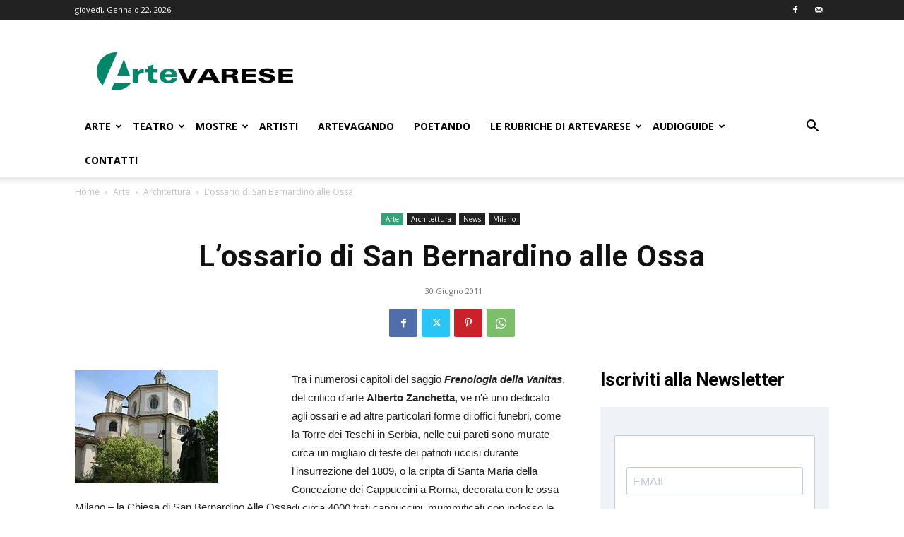

--- FILE ---
content_type: text/html; charset=UTF-8
request_url: https://www.artevarese.com/l-ossario-di-san-bernardino-alle-ossa/
body_size: 28260
content:
<!doctype html >
<!--[if IE 8]>    <html class="ie8" lang="en"> <![endif]-->
<!--[if IE 9]>    <html class="ie9" lang="en"> <![endif]-->
<!--[if gt IE 8]><!--> <html lang="it-IT"> <!--<![endif]-->
<head>
    
    <meta charset="UTF-8" />
    <meta name="viewport" content="width=device-width, initial-scale=1.0">
    <link rel="pingback" href="https://www.artevarese.com/xmlrpc.php" />
    <meta name='robots' content='index, follow, max-image-preview:large, max-snippet:-1, max-video-preview:-1' />
<link rel="icon" type="image/png" href="https://www.artevarese.com/wp-content/uploads/icoAV-16x16-fondo-bianco.jpg"><link rel="apple-touch-icon" sizes="76x76" href="https://www.artevarese.com/wp-content/uploads/favicon-artevarese-76x76.png"/><link rel="apple-touch-icon" sizes="120x120" href="https://www.artevarese.com/wp-content/uploads/favicon-artevarese-120x120.png"/><link rel="apple-touch-icon" sizes="152x152" href="https://www.artevarese.com/wp-content/uploads/favicon-artevarese-152x152-1.png"/><link rel="apple-touch-icon" sizes="114x114" href="https://www.artevarese.com/wp-content/uploads/favicon-artevarese-114x114.png"/><link rel="apple-touch-icon" sizes="144x144" href="https://www.artevarese.com/wp-content/uploads/favicon-artevarese-152x152.png"/>
	<!-- This site is optimized with the Yoast SEO plugin v20.1 - https://yoast.com/wordpress/plugins/seo/ -->
	<title>L’ossario di San Bernardino alle Ossa - ArteVarese.com</title>
	<link rel="canonical" href="https://www.artevarese.com/l-ossario-di-san-bernardino-alle-ossa/" />
	<meta property="og:locale" content="it_IT" />
	<meta property="og:type" content="article" />
	<meta property="og:title" content="L’ossario di San Bernardino alle Ossa - ArteVarese.com" />
	<meta property="og:description" content="Milano &#8211; la Chiesa di San Bernardino Alle Ossa Tra i numerosi capitoli del saggio Frenologia della Vanitas, del critico d&#039;arte Alberto Zanchetta, ve n&#039;&egrave; uno dedicato agli ossari e ad altre particolari forme di offici funebri, come la Torre dei Teschi in Serbia, nelle cui pareti sono murate circa un migliaio di teste dei [&hellip;]" />
	<meta property="og:url" content="https://www.artevarese.com/l-ossario-di-san-bernardino-alle-ossa/" />
	<meta property="og:site_name" content="ArteVarese.com" />
	<meta property="article:publisher" content="https://www.facebook.com/arte.varese/" />
	<meta property="article:published_time" content="2011-06-30T12:06:09+00:00" />
	<meta property="article:modified_time" content="2011-07-01T09:04:12+00:00" />
	<meta property="og:image" content="https://www.artevarese.com/wp-content/uploads/2017/07/c05a44007e86bbbf1959d528e82968cb.jpeg" />
	<meta property="og:image:width" content="202" />
	<meta property="og:image:height" content="160" />
	<meta property="og:image:type" content="image/jpeg" />
	<meta name="author" content="artevarese" />
	<meta name="twitter:card" content="summary_large_image" />
	<meta name="twitter:label1" content="Scritto da" />
	<meta name="twitter:data1" content="artevarese" />
	<meta name="twitter:label2" content="Tempo di lettura stimato" />
	<meta name="twitter:data2" content="3 minuti" />
	<script type="application/ld+json" class="yoast-schema-graph">{"@context":"https://schema.org","@graph":[{"@type":"WebPage","@id":"https://www.artevarese.com/l-ossario-di-san-bernardino-alle-ossa/","url":"https://www.artevarese.com/l-ossario-di-san-bernardino-alle-ossa/","name":"L’ossario di San Bernardino alle Ossa - ArteVarese.com","isPartOf":{"@id":"https://www.artevarese.com/#website"},"primaryImageOfPage":{"@id":"https://www.artevarese.com/l-ossario-di-san-bernardino-alle-ossa/#primaryimage"},"image":{"@id":"https://www.artevarese.com/l-ossario-di-san-bernardino-alle-ossa/#primaryimage"},"thumbnailUrl":"https://www.artevarese.com/wp-content/uploads/2017/07/c05a44007e86bbbf1959d528e82968cb.jpeg","datePublished":"2011-06-30T12:06:09+00:00","dateModified":"2011-07-01T09:04:12+00:00","author":{"@id":"https://www.artevarese.com/#/schema/person/9dd188056ad95eab0fb58e335c4da48a"},"inLanguage":"it-IT","potentialAction":[{"@type":"ReadAction","target":["https://www.artevarese.com/l-ossario-di-san-bernardino-alle-ossa/"]}]},{"@type":"ImageObject","inLanguage":"it-IT","@id":"https://www.artevarese.com/l-ossario-di-san-bernardino-alle-ossa/#primaryimage","url":"https://www.artevarese.com/wp-content/uploads/2017/07/c05a44007e86bbbf1959d528e82968cb.jpeg","contentUrl":"https://www.artevarese.com/wp-content/uploads/2017/07/c05a44007e86bbbf1959d528e82968cb.jpeg","width":202,"height":160},{"@type":"WebSite","@id":"https://www.artevarese.com/#website","url":"https://www.artevarese.com/","name":"ArteVarese.com","description":"L&#039;arte della provincia di Varese.","potentialAction":[{"@type":"SearchAction","target":{"@type":"EntryPoint","urlTemplate":"https://www.artevarese.com/?s={search_term_string}"},"query-input":"required name=search_term_string"}],"inLanguage":"it-IT"},{"@type":"Person","@id":"https://www.artevarese.com/#/schema/person/9dd188056ad95eab0fb58e335c4da48a","name":"artevarese","image":{"@type":"ImageObject","inLanguage":"it-IT","@id":"https://www.artevarese.com/#/schema/person/image/","url":"https://secure.gravatar.com/avatar/b3b2b3eceaa63fab4a04088579bcf475?s=96&d=mm&r=g","contentUrl":"https://secure.gravatar.com/avatar/b3b2b3eceaa63fab4a04088579bcf475?s=96&d=mm&r=g","caption":"artevarese"}}]}</script>
	<!-- / Yoast SEO plugin. -->


<link rel='dns-prefetch' href='//fonts.googleapis.com' />
<link rel="alternate" type="application/rss+xml" title="ArteVarese.com &raquo; Feed" href="https://www.artevarese.com/feed/" />
<link rel="alternate" type="application/rss+xml" title="ArteVarese.com &raquo; Feed dei commenti" href="https://www.artevarese.com/comments/feed/" />
<link rel="alternate" type="application/rss+xml" title="ArteVarese.com &raquo; L’ossario di San Bernardino alle Ossa Feed dei commenti" href="https://www.artevarese.com/l-ossario-di-san-bernardino-alle-ossa/feed/" />
<script type="text/javascript">
window._wpemojiSettings = {"baseUrl":"https:\/\/s.w.org\/images\/core\/emoji\/14.0.0\/72x72\/","ext":".png","svgUrl":"https:\/\/s.w.org\/images\/core\/emoji\/14.0.0\/svg\/","svgExt":".svg","source":{"concatemoji":"https:\/\/www.artevarese.com\/wp-includes\/js\/wp-emoji-release.min.js?ver=6.3.7"}};
/*! This file is auto-generated */
!function(i,n){var o,s,e;function c(e){try{var t={supportTests:e,timestamp:(new Date).valueOf()};sessionStorage.setItem(o,JSON.stringify(t))}catch(e){}}function p(e,t,n){e.clearRect(0,0,e.canvas.width,e.canvas.height),e.fillText(t,0,0);var t=new Uint32Array(e.getImageData(0,0,e.canvas.width,e.canvas.height).data),r=(e.clearRect(0,0,e.canvas.width,e.canvas.height),e.fillText(n,0,0),new Uint32Array(e.getImageData(0,0,e.canvas.width,e.canvas.height).data));return t.every(function(e,t){return e===r[t]})}function u(e,t,n){switch(t){case"flag":return n(e,"\ud83c\udff3\ufe0f\u200d\u26a7\ufe0f","\ud83c\udff3\ufe0f\u200b\u26a7\ufe0f")?!1:!n(e,"\ud83c\uddfa\ud83c\uddf3","\ud83c\uddfa\u200b\ud83c\uddf3")&&!n(e,"\ud83c\udff4\udb40\udc67\udb40\udc62\udb40\udc65\udb40\udc6e\udb40\udc67\udb40\udc7f","\ud83c\udff4\u200b\udb40\udc67\u200b\udb40\udc62\u200b\udb40\udc65\u200b\udb40\udc6e\u200b\udb40\udc67\u200b\udb40\udc7f");case"emoji":return!n(e,"\ud83e\udef1\ud83c\udffb\u200d\ud83e\udef2\ud83c\udfff","\ud83e\udef1\ud83c\udffb\u200b\ud83e\udef2\ud83c\udfff")}return!1}function f(e,t,n){var r="undefined"!=typeof WorkerGlobalScope&&self instanceof WorkerGlobalScope?new OffscreenCanvas(300,150):i.createElement("canvas"),a=r.getContext("2d",{willReadFrequently:!0}),o=(a.textBaseline="top",a.font="600 32px Arial",{});return e.forEach(function(e){o[e]=t(a,e,n)}),o}function t(e){var t=i.createElement("script");t.src=e,t.defer=!0,i.head.appendChild(t)}"undefined"!=typeof Promise&&(o="wpEmojiSettingsSupports",s=["flag","emoji"],n.supports={everything:!0,everythingExceptFlag:!0},e=new Promise(function(e){i.addEventListener("DOMContentLoaded",e,{once:!0})}),new Promise(function(t){var n=function(){try{var e=JSON.parse(sessionStorage.getItem(o));if("object"==typeof e&&"number"==typeof e.timestamp&&(new Date).valueOf()<e.timestamp+604800&&"object"==typeof e.supportTests)return e.supportTests}catch(e){}return null}();if(!n){if("undefined"!=typeof Worker&&"undefined"!=typeof OffscreenCanvas&&"undefined"!=typeof URL&&URL.createObjectURL&&"undefined"!=typeof Blob)try{var e="postMessage("+f.toString()+"("+[JSON.stringify(s),u.toString(),p.toString()].join(",")+"));",r=new Blob([e],{type:"text/javascript"}),a=new Worker(URL.createObjectURL(r),{name:"wpTestEmojiSupports"});return void(a.onmessage=function(e){c(n=e.data),a.terminate(),t(n)})}catch(e){}c(n=f(s,u,p))}t(n)}).then(function(e){for(var t in e)n.supports[t]=e[t],n.supports.everything=n.supports.everything&&n.supports[t],"flag"!==t&&(n.supports.everythingExceptFlag=n.supports.everythingExceptFlag&&n.supports[t]);n.supports.everythingExceptFlag=n.supports.everythingExceptFlag&&!n.supports.flag,n.DOMReady=!1,n.readyCallback=function(){n.DOMReady=!0}}).then(function(){return e}).then(function(){var e;n.supports.everything||(n.readyCallback(),(e=n.source||{}).concatemoji?t(e.concatemoji):e.wpemoji&&e.twemoji&&(t(e.twemoji),t(e.wpemoji)))}))}((window,document),window._wpemojiSettings);
</script>
<style type="text/css">
img.wp-smiley,
img.emoji {
	display: inline !important;
	border: none !important;
	box-shadow: none !important;
	height: 1em !important;
	width: 1em !important;
	margin: 0 0.07em !important;
	vertical-align: -0.1em !important;
	background: none !important;
	padding: 0 !important;
}
</style>
	<link rel='stylesheet' id='pt-cv-public-style-css' href='https://www.artevarese.com/wp-content/plugins/content-views-query-and-display-post-page/public/assets/css/cv.css?ver=3.5.0' type='text/css' media='all' />
<link rel='stylesheet' id='wp-block-library-css' href='https://www.artevarese.com/wp-includes/css/dist/block-library/style.min.css?ver=6.3.7' type='text/css' media='all' />
<style id='classic-theme-styles-inline-css' type='text/css'>
/*! This file is auto-generated */
.wp-block-button__link{color:#fff;background-color:#32373c;border-radius:9999px;box-shadow:none;text-decoration:none;padding:calc(.667em + 2px) calc(1.333em + 2px);font-size:1.125em}.wp-block-file__button{background:#32373c;color:#fff;text-decoration:none}
</style>
<style id='global-styles-inline-css' type='text/css'>
body{--wp--preset--color--black: #000000;--wp--preset--color--cyan-bluish-gray: #abb8c3;--wp--preset--color--white: #ffffff;--wp--preset--color--pale-pink: #f78da7;--wp--preset--color--vivid-red: #cf2e2e;--wp--preset--color--luminous-vivid-orange: #ff6900;--wp--preset--color--luminous-vivid-amber: #fcb900;--wp--preset--color--light-green-cyan: #7bdcb5;--wp--preset--color--vivid-green-cyan: #00d084;--wp--preset--color--pale-cyan-blue: #8ed1fc;--wp--preset--color--vivid-cyan-blue: #0693e3;--wp--preset--color--vivid-purple: #9b51e0;--wp--preset--gradient--vivid-cyan-blue-to-vivid-purple: linear-gradient(135deg,rgba(6,147,227,1) 0%,rgb(155,81,224) 100%);--wp--preset--gradient--light-green-cyan-to-vivid-green-cyan: linear-gradient(135deg,rgb(122,220,180) 0%,rgb(0,208,130) 100%);--wp--preset--gradient--luminous-vivid-amber-to-luminous-vivid-orange: linear-gradient(135deg,rgba(252,185,0,1) 0%,rgba(255,105,0,1) 100%);--wp--preset--gradient--luminous-vivid-orange-to-vivid-red: linear-gradient(135deg,rgba(255,105,0,1) 0%,rgb(207,46,46) 100%);--wp--preset--gradient--very-light-gray-to-cyan-bluish-gray: linear-gradient(135deg,rgb(238,238,238) 0%,rgb(169,184,195) 100%);--wp--preset--gradient--cool-to-warm-spectrum: linear-gradient(135deg,rgb(74,234,220) 0%,rgb(151,120,209) 20%,rgb(207,42,186) 40%,rgb(238,44,130) 60%,rgb(251,105,98) 80%,rgb(254,248,76) 100%);--wp--preset--gradient--blush-light-purple: linear-gradient(135deg,rgb(255,206,236) 0%,rgb(152,150,240) 100%);--wp--preset--gradient--blush-bordeaux: linear-gradient(135deg,rgb(254,205,165) 0%,rgb(254,45,45) 50%,rgb(107,0,62) 100%);--wp--preset--gradient--luminous-dusk: linear-gradient(135deg,rgb(255,203,112) 0%,rgb(199,81,192) 50%,rgb(65,88,208) 100%);--wp--preset--gradient--pale-ocean: linear-gradient(135deg,rgb(255,245,203) 0%,rgb(182,227,212) 50%,rgb(51,167,181) 100%);--wp--preset--gradient--electric-grass: linear-gradient(135deg,rgb(202,248,128) 0%,rgb(113,206,126) 100%);--wp--preset--gradient--midnight: linear-gradient(135deg,rgb(2,3,129) 0%,rgb(40,116,252) 100%);--wp--preset--font-size--small: 11px;--wp--preset--font-size--medium: 20px;--wp--preset--font-size--large: 32px;--wp--preset--font-size--x-large: 42px;--wp--preset--font-size--regular: 15px;--wp--preset--font-size--larger: 50px;--wp--preset--spacing--20: 0.44rem;--wp--preset--spacing--30: 0.67rem;--wp--preset--spacing--40: 1rem;--wp--preset--spacing--50: 1.5rem;--wp--preset--spacing--60: 2.25rem;--wp--preset--spacing--70: 3.38rem;--wp--preset--spacing--80: 5.06rem;--wp--preset--shadow--natural: 6px 6px 9px rgba(0, 0, 0, 0.2);--wp--preset--shadow--deep: 12px 12px 50px rgba(0, 0, 0, 0.4);--wp--preset--shadow--sharp: 6px 6px 0px rgba(0, 0, 0, 0.2);--wp--preset--shadow--outlined: 6px 6px 0px -3px rgba(255, 255, 255, 1), 6px 6px rgba(0, 0, 0, 1);--wp--preset--shadow--crisp: 6px 6px 0px rgba(0, 0, 0, 1);}:where(.is-layout-flex){gap: 0.5em;}:where(.is-layout-grid){gap: 0.5em;}body .is-layout-flow > .alignleft{float: left;margin-inline-start: 0;margin-inline-end: 2em;}body .is-layout-flow > .alignright{float: right;margin-inline-start: 2em;margin-inline-end: 0;}body .is-layout-flow > .aligncenter{margin-left: auto !important;margin-right: auto !important;}body .is-layout-constrained > .alignleft{float: left;margin-inline-start: 0;margin-inline-end: 2em;}body .is-layout-constrained > .alignright{float: right;margin-inline-start: 2em;margin-inline-end: 0;}body .is-layout-constrained > .aligncenter{margin-left: auto !important;margin-right: auto !important;}body .is-layout-constrained > :where(:not(.alignleft):not(.alignright):not(.alignfull)){max-width: var(--wp--style--global--content-size);margin-left: auto !important;margin-right: auto !important;}body .is-layout-constrained > .alignwide{max-width: var(--wp--style--global--wide-size);}body .is-layout-flex{display: flex;}body .is-layout-flex{flex-wrap: wrap;align-items: center;}body .is-layout-flex > *{margin: 0;}body .is-layout-grid{display: grid;}body .is-layout-grid > *{margin: 0;}:where(.wp-block-columns.is-layout-flex){gap: 2em;}:where(.wp-block-columns.is-layout-grid){gap: 2em;}:where(.wp-block-post-template.is-layout-flex){gap: 1.25em;}:where(.wp-block-post-template.is-layout-grid){gap: 1.25em;}.has-black-color{color: var(--wp--preset--color--black) !important;}.has-cyan-bluish-gray-color{color: var(--wp--preset--color--cyan-bluish-gray) !important;}.has-white-color{color: var(--wp--preset--color--white) !important;}.has-pale-pink-color{color: var(--wp--preset--color--pale-pink) !important;}.has-vivid-red-color{color: var(--wp--preset--color--vivid-red) !important;}.has-luminous-vivid-orange-color{color: var(--wp--preset--color--luminous-vivid-orange) !important;}.has-luminous-vivid-amber-color{color: var(--wp--preset--color--luminous-vivid-amber) !important;}.has-light-green-cyan-color{color: var(--wp--preset--color--light-green-cyan) !important;}.has-vivid-green-cyan-color{color: var(--wp--preset--color--vivid-green-cyan) !important;}.has-pale-cyan-blue-color{color: var(--wp--preset--color--pale-cyan-blue) !important;}.has-vivid-cyan-blue-color{color: var(--wp--preset--color--vivid-cyan-blue) !important;}.has-vivid-purple-color{color: var(--wp--preset--color--vivid-purple) !important;}.has-black-background-color{background-color: var(--wp--preset--color--black) !important;}.has-cyan-bluish-gray-background-color{background-color: var(--wp--preset--color--cyan-bluish-gray) !important;}.has-white-background-color{background-color: var(--wp--preset--color--white) !important;}.has-pale-pink-background-color{background-color: var(--wp--preset--color--pale-pink) !important;}.has-vivid-red-background-color{background-color: var(--wp--preset--color--vivid-red) !important;}.has-luminous-vivid-orange-background-color{background-color: var(--wp--preset--color--luminous-vivid-orange) !important;}.has-luminous-vivid-amber-background-color{background-color: var(--wp--preset--color--luminous-vivid-amber) !important;}.has-light-green-cyan-background-color{background-color: var(--wp--preset--color--light-green-cyan) !important;}.has-vivid-green-cyan-background-color{background-color: var(--wp--preset--color--vivid-green-cyan) !important;}.has-pale-cyan-blue-background-color{background-color: var(--wp--preset--color--pale-cyan-blue) !important;}.has-vivid-cyan-blue-background-color{background-color: var(--wp--preset--color--vivid-cyan-blue) !important;}.has-vivid-purple-background-color{background-color: var(--wp--preset--color--vivid-purple) !important;}.has-black-border-color{border-color: var(--wp--preset--color--black) !important;}.has-cyan-bluish-gray-border-color{border-color: var(--wp--preset--color--cyan-bluish-gray) !important;}.has-white-border-color{border-color: var(--wp--preset--color--white) !important;}.has-pale-pink-border-color{border-color: var(--wp--preset--color--pale-pink) !important;}.has-vivid-red-border-color{border-color: var(--wp--preset--color--vivid-red) !important;}.has-luminous-vivid-orange-border-color{border-color: var(--wp--preset--color--luminous-vivid-orange) !important;}.has-luminous-vivid-amber-border-color{border-color: var(--wp--preset--color--luminous-vivid-amber) !important;}.has-light-green-cyan-border-color{border-color: var(--wp--preset--color--light-green-cyan) !important;}.has-vivid-green-cyan-border-color{border-color: var(--wp--preset--color--vivid-green-cyan) !important;}.has-pale-cyan-blue-border-color{border-color: var(--wp--preset--color--pale-cyan-blue) !important;}.has-vivid-cyan-blue-border-color{border-color: var(--wp--preset--color--vivid-cyan-blue) !important;}.has-vivid-purple-border-color{border-color: var(--wp--preset--color--vivid-purple) !important;}.has-vivid-cyan-blue-to-vivid-purple-gradient-background{background: var(--wp--preset--gradient--vivid-cyan-blue-to-vivid-purple) !important;}.has-light-green-cyan-to-vivid-green-cyan-gradient-background{background: var(--wp--preset--gradient--light-green-cyan-to-vivid-green-cyan) !important;}.has-luminous-vivid-amber-to-luminous-vivid-orange-gradient-background{background: var(--wp--preset--gradient--luminous-vivid-amber-to-luminous-vivid-orange) !important;}.has-luminous-vivid-orange-to-vivid-red-gradient-background{background: var(--wp--preset--gradient--luminous-vivid-orange-to-vivid-red) !important;}.has-very-light-gray-to-cyan-bluish-gray-gradient-background{background: var(--wp--preset--gradient--very-light-gray-to-cyan-bluish-gray) !important;}.has-cool-to-warm-spectrum-gradient-background{background: var(--wp--preset--gradient--cool-to-warm-spectrum) !important;}.has-blush-light-purple-gradient-background{background: var(--wp--preset--gradient--blush-light-purple) !important;}.has-blush-bordeaux-gradient-background{background: var(--wp--preset--gradient--blush-bordeaux) !important;}.has-luminous-dusk-gradient-background{background: var(--wp--preset--gradient--luminous-dusk) !important;}.has-pale-ocean-gradient-background{background: var(--wp--preset--gradient--pale-ocean) !important;}.has-electric-grass-gradient-background{background: var(--wp--preset--gradient--electric-grass) !important;}.has-midnight-gradient-background{background: var(--wp--preset--gradient--midnight) !important;}.has-small-font-size{font-size: var(--wp--preset--font-size--small) !important;}.has-medium-font-size{font-size: var(--wp--preset--font-size--medium) !important;}.has-large-font-size{font-size: var(--wp--preset--font-size--large) !important;}.has-x-large-font-size{font-size: var(--wp--preset--font-size--x-large) !important;}
.wp-block-navigation a:where(:not(.wp-element-button)){color: inherit;}
:where(.wp-block-post-template.is-layout-flex){gap: 1.25em;}:where(.wp-block-post-template.is-layout-grid){gap: 1.25em;}
:where(.wp-block-columns.is-layout-flex){gap: 2em;}:where(.wp-block-columns.is-layout-grid){gap: 2em;}
.wp-block-pullquote{font-size: 1.5em;line-height: 1.6;}
</style>
<link rel='stylesheet' id='contact-form-7-css' href='https://www.artevarese.com/wp-content/plugins/contact-form-7/includes/css/styles.css?ver=5.8.1' type='text/css' media='all' />
<link rel='stylesheet' id='rs-plugin-settings-css' href='https://www.artevarese.com/wp-content/plugins/revslider/public/assets/css/settings.css?ver=5.4.6.2' type='text/css' media='all' />
<style id='rs-plugin-settings-inline-css' type='text/css'>
#rs-demo-id {}
</style>
<link rel='stylesheet' id='themezee-widget-bundle-css' href='https://www.artevarese.com/wp-content/plugins/themezee-widget-bundle/assets/css/themezee-widget-bundle.css?ver=1.5.2' type='text/css' media='all' />
<link rel='stylesheet' id='td-plugin-multi-purpose-css' href='https://www.artevarese.com/wp-content/plugins/td-composer/td-multi-purpose/style.css?ver=f5944f875d40373a71eebc33dc72056b' type='text/css' media='all' />
<link rel='stylesheet' id='google-fonts-style-css' href='https://fonts.googleapis.com/css?family=Open+Sans%3A400%2C600%2C700%7CRoboto%3A400%2C500%2C700&#038;display=swap&#038;ver=12.6' type='text/css' media='all' />
<link rel='stylesheet' id='wpdreams-asl-basic-css' href='https://www.artevarese.com/wp-content/plugins/ajax-search-lite/css/style.basic.css?ver=4.11.4' type='text/css' media='all' />
<link rel='stylesheet' id='wpdreams-ajaxsearchlite-css' href='https://www.artevarese.com/wp-content/plugins/ajax-search-lite/css/style-simple-grey.css?ver=4.11.4' type='text/css' media='all' />
<link rel='stylesheet' id='td-theme-css' href='https://www.artevarese.com/wp-content/themes/Newspaper/style.css?ver=12.6' type='text/css' media='all' />
<style id='td-theme-inline-css' type='text/css'>@media (max-width:767px){.td-header-desktop-wrap{display:none}}@media (min-width:767px){.td-header-mobile-wrap{display:none}}</style>
<link rel='stylesheet' id='sib-front-css-css' href='https://www.artevarese.com/wp-content/plugins/mailin/css/mailin-front.css?ver=6.3.7' type='text/css' media='all' />
<link rel='stylesheet' id='js_composer_front-css' href='https://www.artevarese.com/wp-content/plugins/js_composer/assets/css/js_composer.min.css?ver=6.2.0' type='text/css' media='all' />
<link rel='stylesheet' id='td-legacy-framework-front-style-css' href='https://www.artevarese.com/wp-content/plugins/td-composer/legacy/Newspaper/assets/css/td_legacy_main.css?ver=f5944f875d40373a71eebc33dc72056b' type='text/css' media='all' />
<link rel='stylesheet' id='td-standard-pack-framework-front-style-css' href='https://www.artevarese.com/wp-content/plugins/td-standard-pack/Newspaper/assets/css/td_standard_pack_main.css?ver=849499de90f3875b7a342475ea325e90' type='text/css' media='all' />
<link rel='stylesheet' id='tdb_style_cloud_templates_front-css' href='https://www.artevarese.com/wp-content/plugins/td-cloud-library/assets/css/tdb_main.css?ver=ca46607f0f63147990c8ac1f35d750e1' type='text/css' media='all' />
<script type='text/javascript' src='https://www.artevarese.com/wp-includes/js/jquery/jquery.min.js?ver=3.7.0' id='jquery-core-js'></script>
<script type='text/javascript' src='https://www.artevarese.com/wp-includes/js/jquery/jquery-migrate.min.js?ver=3.4.1' id='jquery-migrate-js'></script>
<script type='text/javascript' src='https://www.artevarese.com/wp-content/plugins/revslider/public/assets/js/jquery.themepunch.tools.min.js?ver=5.4.6.2' id='tp-tools-js'></script>
<script type='text/javascript' src='https://www.artevarese.com/wp-content/plugins/revslider/public/assets/js/jquery.themepunch.revolution.min.js?ver=5.4.6.2' id='revmin-js'></script>
<script type='text/javascript' id='sib-front-js-js-extra'>
/* <![CDATA[ */
var sibErrMsg = {"invalidMail":"Please fill out valid email address","requiredField":"Please fill out required fields","invalidDateFormat":"Please fill out valid date format","invalidSMSFormat":"Please fill out valid phone number"};
var ajax_sib_front_object = {"ajax_url":"https:\/\/www.artevarese.com\/wp-admin\/admin-ajax.php","ajax_nonce":"8da3dbb4a8","flag_url":"https:\/\/www.artevarese.com\/wp-content\/plugins\/mailin\/img\/flags\/"};
/* ]]> */
</script>
<script type='text/javascript' src='https://www.artevarese.com/wp-content/plugins/mailin/js/mailin-front.js?ver=1696069878' id='sib-front-js-js'></script>
<link rel="https://api.w.org/" href="https://www.artevarese.com/wp-json/" /><link rel="alternate" type="application/json" href="https://www.artevarese.com/wp-json/wp/v2/posts/24705" /><link rel="EditURI" type="application/rsd+xml" title="RSD" href="https://www.artevarese.com/xmlrpc.php?rsd" />
<meta name="generator" content="WordPress 6.3.7" />
<link rel='shortlink' href='https://www.artevarese.com/?p=24705' />
<link rel="alternate" type="application/json+oembed" href="https://www.artevarese.com/wp-json/oembed/1.0/embed?url=https%3A%2F%2Fwww.artevarese.com%2Fl-ossario-di-san-bernardino-alle-ossa%2F" />
<link rel="alternate" type="text/xml+oembed" href="https://www.artevarese.com/wp-json/oembed/1.0/embed?url=https%3A%2F%2Fwww.artevarese.com%2Fl-ossario-di-san-bernardino-alle-ossa%2F&#038;format=xml" />
<!--[if lt IE 9]><script src="https://cdnjs.cloudflare.com/ajax/libs/html5shiv/3.7.3/html5shiv.js"></script><![endif]-->
        <script>
        window.tdb_global_vars = {"wpRestUrl":"https:\/\/www.artevarese.com\/wp-json\/","permalinkStructure":"\/%postname%\/"};
        window.tdb_p_autoload_vars = {"isAjax":false,"isAdminBarShowing":false,"autoloadScrollPercent":50,"postAutoloadStatus":"off","origPostEditUrl":null};
    </script>
    
    <style id="tdb-global-colors">:root{--accent-color:#fff}</style>
	
				<link rel="preconnect" href="https://fonts.gstatic.com" crossorigin />
				<link rel="preload" as="style" href="//fonts.googleapis.com/css?family=Open+Sans&display=swap" />
				<link rel="stylesheet" href="//fonts.googleapis.com/css?family=Open+Sans&display=swap" media="all" />
				      <meta name="onesignal" content="wordpress-plugin"/>
            <script>

      window.OneSignal = window.OneSignal || [];

      OneSignal.push( function() {
        OneSignal.SERVICE_WORKER_UPDATER_PATH = "OneSignalSDKUpdaterWorker.js.php";
                      OneSignal.SERVICE_WORKER_PATH = "OneSignalSDKWorker.js.php";
                      OneSignal.SERVICE_WORKER_PARAM = { scope: "/" };
        OneSignal.setDefaultNotificationUrl("https://www.artevarese.com");
        var oneSignal_options = {};
        window._oneSignalInitOptions = oneSignal_options;

        oneSignal_options['wordpress'] = true;
oneSignal_options['appId'] = 'c104526e-cf88-45fb-aa57-170d6f7a1839';
oneSignal_options['allowLocalhostAsSecureOrigin'] = true;
oneSignal_options['welcomeNotification'] = { };
oneSignal_options['welcomeNotification']['title'] = "ArteVarese";
oneSignal_options['welcomeNotification']['message'] = "Riceverai le notifiche con gli ultimi articoli pubblicati.";
oneSignal_options['welcomeNotification']['url'] = "www.artevarese.com";
oneSignal_options['path'] = "https://www.artevarese.com/wp-content/plugins/onesignal-free-web-push-notifications/sdk_files/";
oneSignal_options['safari_web_id'] = "web.onesignal.auto.4d1813bb-fb28-4cd6-9039-144582b81585";
oneSignal_options['promptOptions'] = { };
oneSignal_options['promptOptions']['actionMessage'] = "Vuoi visualizzare le notifiche?";
oneSignal_options['promptOptions']['exampleNotificationTitleDesktop'] = "Questa è una notifica di esempio (Desktop)";
oneSignal_options['promptOptions']['exampleNotificationMessageDesktop'] = "Le notifiche appariranno direttamente sul tuo desktop";
oneSignal_options['promptOptions']['exampleNotificationTitleMobile'] = "Questa è una notifica di esempio (Mobile)";
oneSignal_options['promptOptions']['exampleNotificationMessageMobile'] = "Le notifiche appariranno direttamente sul tuo dispositivo";
oneSignal_options['promptOptions']['exampleNotificationCaption'] = "(Puoi disiscriverti in ogni momento)";
oneSignal_options['promptOptions']['acceptButtonText'] = "ACCETTA";
oneSignal_options['promptOptions']['cancelButtonText'] = "NO GRAZIE";
oneSignal_options['promptOptions']['siteName'] = "ArteVarese";
oneSignal_options['promptOptions']['autoAcceptTitle'] = "Clicca su Accetta";
oneSignal_options['notifyButton'] = { };
oneSignal_options['notifyButton']['enable'] = true;
oneSignal_options['notifyButton']['position'] = 'bottom-right';
oneSignal_options['notifyButton']['theme'] = 'inverse';
oneSignal_options['notifyButton']['size'] = 'medium';
oneSignal_options['notifyButton']['showCredit'] = true;
oneSignal_options['notifyButton']['text'] = {};
oneSignal_options['notifyButton']['text']['tip.state.unsubscribed'] = 'Ricevi le notifiche';
oneSignal_options['notifyButton']['text']['tip.state.subscribed'] = 'Hai accettato di ricevere le notifiche.';
oneSignal_options['notifyButton']['text']['tip.state.blocked'] = 'Non riceverai più le nostre notifiche.';
oneSignal_options['notifyButton']['text']['message.action.subscribed'] = 'Ti sei iscritto alle nostre notifiche.';
oneSignal_options['notifyButton']['text']['message.action.resubscribed'] = 'Ti sei iscritto alle nostre notifiche.';
oneSignal_options['notifyButton']['text']['message.action.unsubscribed'] = 'Non riceverai più le nostre notifiche.';
oneSignal_options['notifyButton']['text']['dialog.main.title'] = 'Gestisci la tua iscrizione alle notifiche.';
oneSignal_options['notifyButton']['text']['dialog.main.button.subscribe'] = 'RICEVI';
oneSignal_options['notifyButton']['text']['dialog.main.button.unsubscribe'] = 'NON RICEVERE PIU&#039;';
oneSignal_options['notifyButton']['text']['dialog.blocked.title'] = 'Attiva notifiche';
oneSignal_options['notifyButton']['text']['dialog.blocked.message'] = 'Segui le istruzioni per attivare le notifiche';
oneSignal_options['notifyButton']['colors'] = {};
oneSignal_options['notifyButton']['colors']['circle.background'] = '#00b39a';
oneSignal_options['notifyButton']['colors']['pulse.color'] = '#00b39a';
oneSignal_options['notifyButton']['colors']['dialog.button.background'] = '#00b39a';
oneSignal_options['notifyButton']['colors']['dialog.button.background.active'] = '#00b39a';
                OneSignal.init(window._oneSignalInitOptions);
                OneSignal.showSlidedownPrompt();      });

      function documentInitOneSignal() {
        var oneSignal_elements = document.getElementsByClassName("OneSignal-prompt");

        var oneSignalLinkClickHandler = function(event) { OneSignal.push(['registerForPushNotifications']); event.preventDefault(); };        for(var i = 0; i < oneSignal_elements.length; i++)
          oneSignal_elements[i].addEventListener('click', oneSignalLinkClickHandler, false);
      }

      if (document.readyState === 'complete') {
           documentInitOneSignal();
      }
      else {
           window.addEventListener("load", function(event){
               documentInitOneSignal();
          });
      }
    </script>
<meta name="generator" content="Powered by WPBakery Page Builder - drag and drop page builder for WordPress."/>
<meta name="generator" content="Powered by Slider Revolution 5.4.6.2 - responsive, Mobile-Friendly Slider Plugin for WordPress with comfortable drag and drop interface." />
                <style>
                    
					div[id*='ajaxsearchlitesettings'].searchsettings .asl_option_inner label {
						font-size: 0px !important;
						color: rgba(0, 0, 0, 0);
					}
					div[id*='ajaxsearchlitesettings'].searchsettings .asl_option_inner label:after {
						font-size: 11px !important;
						position: absolute;
						top: 0;
						left: 0;
						z-index: 1;
					}
					.asl_w_container {
						width: 100%;
						margin: 0px 0px 0px 0px;
						min-width: 200px;
					}
					div[id*='ajaxsearchlite'].asl_m {
						width: 100%;
					}
					div[id*='ajaxsearchliteres'].wpdreams_asl_results div.resdrg span.highlighted {
						font-weight: bold;
						color: rgba(0, 179, 154, 1);
						background-color: rgba(238, 238, 238, 1);
					}
					div[id*='ajaxsearchliteres'].wpdreams_asl_results .results img.asl_image {
						width: 70px;
						height: 70px;
						object-fit: cover;
					}
					div.asl_r .results {
						max-height: auto;
					}
				
						div.asl_r.asl_w.vertical .results .item::after {
							display: block;
							position: absolute;
							bottom: 0;
							content: '';
							height: 1px;
							width: 100%;
							background: #D8D8D8;
						}
						div.asl_r.asl_w.vertical .results .item.asl_last_item::after {
							display: none;
						}
					                </style>
                
<!-- JS generated by theme -->

<script>
    
    

	    var tdBlocksArray = []; //here we store all the items for the current page

	    // td_block class - each ajax block uses a object of this class for requests
	    function tdBlock() {
		    this.id = '';
		    this.block_type = 1; //block type id (1-234 etc)
		    this.atts = '';
		    this.td_column_number = '';
		    this.td_current_page = 1; //
		    this.post_count = 0; //from wp
		    this.found_posts = 0; //from wp
		    this.max_num_pages = 0; //from wp
		    this.td_filter_value = ''; //current live filter value
		    this.is_ajax_running = false;
		    this.td_user_action = ''; // load more or infinite loader (used by the animation)
		    this.header_color = '';
		    this.ajax_pagination_infinite_stop = ''; //show load more at page x
	    }

        // td_js_generator - mini detector
        ( function () {
            var htmlTag = document.getElementsByTagName("html")[0];

	        if ( navigator.userAgent.indexOf("MSIE 10.0") > -1 ) {
                htmlTag.className += ' ie10';
            }

            if ( !!navigator.userAgent.match(/Trident.*rv\:11\./) ) {
                htmlTag.className += ' ie11';
            }

	        if ( navigator.userAgent.indexOf("Edge") > -1 ) {
                htmlTag.className += ' ieEdge';
            }

            if ( /(iPad|iPhone|iPod)/g.test(navigator.userAgent) ) {
                htmlTag.className += ' td-md-is-ios';
            }

            var user_agent = navigator.userAgent.toLowerCase();
            if ( user_agent.indexOf("android") > -1 ) {
                htmlTag.className += ' td-md-is-android';
            }

            if ( -1 !== navigator.userAgent.indexOf('Mac OS X')  ) {
                htmlTag.className += ' td-md-is-os-x';
            }

            if ( /chrom(e|ium)/.test(navigator.userAgent.toLowerCase()) ) {
               htmlTag.className += ' td-md-is-chrome';
            }

            if ( -1 !== navigator.userAgent.indexOf('Firefox') ) {
                htmlTag.className += ' td-md-is-firefox';
            }

            if ( -1 !== navigator.userAgent.indexOf('Safari') && -1 === navigator.userAgent.indexOf('Chrome') ) {
                htmlTag.className += ' td-md-is-safari';
            }

            if( -1 !== navigator.userAgent.indexOf('IEMobile') ){
                htmlTag.className += ' td-md-is-iemobile';
            }

        })();

        var tdLocalCache = {};

        ( function () {
            "use strict";

            tdLocalCache = {
                data: {},
                remove: function (resource_id) {
                    delete tdLocalCache.data[resource_id];
                },
                exist: function (resource_id) {
                    return tdLocalCache.data.hasOwnProperty(resource_id) && tdLocalCache.data[resource_id] !== null;
                },
                get: function (resource_id) {
                    return tdLocalCache.data[resource_id];
                },
                set: function (resource_id, cachedData) {
                    tdLocalCache.remove(resource_id);
                    tdLocalCache.data[resource_id] = cachedData;
                }
            };
        })();

    
    
var td_viewport_interval_list=[{"limitBottom":767,"sidebarWidth":228},{"limitBottom":1018,"sidebarWidth":300},{"limitBottom":1140,"sidebarWidth":324}];
var tds_general_modal_image="yes";
var tdc_is_installed="yes";
var td_ajax_url="https:\/\/www.artevarese.com\/wp-admin\/admin-ajax.php?td_theme_name=Newspaper&v=12.6";
var td_get_template_directory_uri="https:\/\/www.artevarese.com\/wp-content\/plugins\/td-composer\/legacy\/common";
var tds_snap_menu="snap";
var tds_logo_on_sticky="show_header_logo";
var tds_header_style="";
var td_please_wait="Attendere prego...";
var td_email_user_pass_incorrect="User o password errate";
var td_email_user_incorrect="Email o username errati";
var td_email_incorrect="Email errata";
var td_user_incorrect="Username incorrect!";
var td_email_user_empty="Email or username empty!";
var td_pass_empty="Pass empty!";
var td_pass_pattern_incorrect="Invalid Pass Pattern!";
var td_retype_pass_incorrect="Retyped Pass incorrect!";
var tds_more_articles_on_post_enable="show";
var tds_more_articles_on_post_time_to_wait="1";
var tds_more_articles_on_post_pages_distance_from_top=100;
var tds_theme_color_site_wide="#00b39a";
var tds_smart_sidebar="";
var tdThemeName="Newspaper";
var tdThemeNameWl="Newspaper";
var td_magnific_popup_translation_tPrev="Previous (Left arrow key)";
var td_magnific_popup_translation_tNext="Next (Right arrow key)";
var td_magnific_popup_translation_tCounter="%curr% di %total%";
var td_magnific_popup_translation_ajax_tError="The content from %url% could not be loaded.";
var td_magnific_popup_translation_image_tError="The image #%curr% could not be loaded.";
var tdBlockNonce="48c79df6cd";
var tdMobileMenu="enabled";
var tdMobileSearch="enabled";
var tdDateNamesI18n={"month_names":["Gennaio","Febbraio","Marzo","Aprile","Maggio","Giugno","Luglio","Agosto","Settembre","Ottobre","Novembre","Dicembre"],"month_names_short":["Gen","Feb","Mar","Apr","Mag","Giu","Lug","Ago","Set","Ott","Nov","Dic"],"day_names":["domenica","luned\u00ec","marted\u00ec","mercoled\u00ec","gioved\u00ec","venerd\u00ec","sabato"],"day_names_short":["Dom","Lun","Mar","Mer","Gio","Ven","Sab"]};
var tdb_modal_confirm="Save";
var tdb_modal_cancel="Cancel";
var tdb_modal_confirm_alt="Yes";
var tdb_modal_cancel_alt="No";
var td_ad_background_click_link="";
var td_ad_background_click_target="";
</script>

<!-- Global site tag (gtag.js) - Google Analytics -->
<script async src="https://www.googletagmanager.com/gtag/js?id=UA-30958096-1"></script>
<script>
  window.dataLayer = window.dataLayer || [];
  function gtag(){dataLayer.push(arguments);}
  gtag('js', new Date());

  gtag('config', 'UA-30958096-1');
</script>
<meta name="google-site-verification" content="jLxH2_aL9t6Xe1nRzF99z1gLl50cdA8x5Fj7qcZbHC8" />

<script async src="//pagead2.googlesyndication.com/pagead/js/adsbygoogle.js"></script>
<script>
  (adsbygoogle = window.adsbygoogle || []).push({
    google_ad_client: "ca-pub-2383576327843178",
    enable_page_level_ads: true
  });
</script>


<script type="application/ld+json">
    {
        "@context": "https://schema.org",
        "@type": "BreadcrumbList",
        "itemListElement": [
            {
                "@type": "ListItem",
                "position": 1,
                "item": {
                    "@type": "WebSite",
                    "@id": "https://www.artevarese.com/",
                    "name": "Home"
                }
            },
            {
                "@type": "ListItem",
                "position": 2,
                    "item": {
                    "@type": "WebPage",
                    "@id": "https://www.artevarese.com/categoria/arte/",
                    "name": "Arte"
                }
            }
            ,{
                "@type": "ListItem",
                "position": 3,
                    "item": {
                    "@type": "WebPage",
                    "@id": "https://www.artevarese.com/categoria/arte/architettura/",
                    "name": "Architettura"                                
                }
            }
            ,{
                "@type": "ListItem",
                "position": 4,
                    "item": {
                    "@type": "WebPage",
                    "@id": "https://www.artevarese.com/l-ossario-di-san-bernardino-alle-ossa/",
                    "name": "L’ossario di San Bernardino alle Ossa"                                
                }
            }    
        ]
    }
</script>
<link rel="icon" href="https://www.artevarese.com/wp-content/uploads/2017/05/cropped-logo-1-150x150.png" sizes="32x32" />
<link rel="icon" href="https://www.artevarese.com/wp-content/uploads/2017/05/cropped-logo-1-300x300.png" sizes="192x192" />
<link rel="apple-touch-icon" href="https://www.artevarese.com/wp-content/uploads/2017/05/cropped-logo-1-300x300.png" />
<meta name="msapplication-TileImage" content="https://www.artevarese.com/wp-content/uploads/2017/05/cropped-logo-1-300x300.png" />
<script type="text/javascript">function setREVStartSize(e){
				try{ var i=jQuery(window).width(),t=9999,r=0,n=0,l=0,f=0,s=0,h=0;					
					if(e.responsiveLevels&&(jQuery.each(e.responsiveLevels,function(e,f){f>i&&(t=r=f,l=e),i>f&&f>r&&(r=f,n=e)}),t>r&&(l=n)),f=e.gridheight[l]||e.gridheight[0]||e.gridheight,s=e.gridwidth[l]||e.gridwidth[0]||e.gridwidth,h=i/s,h=h>1?1:h,f=Math.round(h*f),"fullscreen"==e.sliderLayout){var u=(e.c.width(),jQuery(window).height());if(void 0!=e.fullScreenOffsetContainer){var c=e.fullScreenOffsetContainer.split(",");if (c) jQuery.each(c,function(e,i){u=jQuery(i).length>0?u-jQuery(i).outerHeight(!0):u}),e.fullScreenOffset.split("%").length>1&&void 0!=e.fullScreenOffset&&e.fullScreenOffset.length>0?u-=jQuery(window).height()*parseInt(e.fullScreenOffset,0)/100:void 0!=e.fullScreenOffset&&e.fullScreenOffset.length>0&&(u-=parseInt(e.fullScreenOffset,0))}f=u}else void 0!=e.minHeight&&f<e.minHeight&&(f=e.minHeight);e.c.closest(".rev_slider_wrapper").css({height:f})					
				}catch(d){console.log("Failure at Presize of Slider:"+d)}
			};</script>
		<style type="text/css" id="wp-custom-css">
			video
{height: 100%;}		</style>
		
<!-- Button style compiled by theme -->

<style>.tdm-btn-style1{background-color:#00b39a}.tdm-btn-style2:before{border-color:#00b39a}.tdm-btn-style2{color:#00b39a}.tdm-btn-style3{-webkit-box-shadow:0 2px 16px #00b39a;-moz-box-shadow:0 2px 16px #00b39a;box-shadow:0 2px 16px #00b39a}.tdm-btn-style3:hover{-webkit-box-shadow:0 4px 26px #00b39a;-moz-box-shadow:0 4px 26px #00b39a;box-shadow:0 4px 26px #00b39a}</style>

<noscript><style> .wpb_animate_when_almost_visible { opacity: 1; }</style></noscript>	<style id="tdw-css-placeholder"></style></head>

<body class="post-template-default single single-post postid-24705 single-format-standard td-standard-pack l-ossario-di-san-bernardino-alle-ossa global-block-template-12 single_template_13 wpb-js-composer js-comp-ver-6.2.0 vc_responsive td-full-layout" itemscope="itemscope" itemtype="https://schema.org/WebPage">

            <div class="td-scroll-up  td-hide-scroll-up-on-mob" style="display:none;"><i class="td-icon-menu-up"></i></div>
    
    <div class="td-menu-background" style="visibility:hidden"></div>
<div id="td-mobile-nav" style="visibility:hidden">
    <div class="td-mobile-container">
        <!-- mobile menu top section -->
        <div class="td-menu-socials-wrap">
            <!-- socials -->
            <div class="td-menu-socials">
                
        <span class="td-social-icon-wrap">
            <a target="_blank" href="https://www.facebook.com/artevarese/" title="Facebook">
                <i class="td-icon-font td-icon-facebook"></i>
                <span style="display: none">Facebook</span>
            </a>
        </span>
        <span class="td-social-icon-wrap">
            <a target="_blank" href="mailto:artevarese.com@gmail.com" title="Mail">
                <i class="td-icon-font td-icon-mail-1"></i>
                <span style="display: none">Mail</span>
            </a>
        </span>            </div>
            <!-- close button -->
            <div class="td-mobile-close">
                <span><i class="td-icon-close-mobile"></i></span>
            </div>
        </div>

        <!-- login section -->
        
        <!-- menu section -->
        <div class="td-mobile-content">
            <div class="menu-header-container"><ul id="menu-header" class="td-mobile-main-menu"><li id="menu-item-40302" class="menu-item menu-item-type-custom menu-item-object-custom menu-item-has-children menu-item-first menu-item-40302"><a href="#">ARTE<i class="td-icon-menu-right td-element-after"></i></a>
<ul class="sub-menu">
	<li id="menu-item-40141" class="menu-item menu-item-type-post_type menu-item-object-page menu-item-40141"><a href="https://www.artevarese.com/artevarese/news/">NEWS</a></li>
	<li id="menu-item-52867" class="menu-item menu-item-type-custom menu-item-object-custom menu-item-52867"><a href="https://www.artevarese.com/tag/video/">VIDEO SERVIZI</a></li>
	<li id="menu-item-40140" class="menu-item menu-item-type-custom menu-item-object-custom menu-item-40140"><a href="http://artevarese.com/?page_id=40174">CATEGORIE</a></li>
</ul>
</li>
<li id="menu-item-40381" class="menu-item menu-item-type-custom menu-item-object-custom menu-item-has-children menu-item-40381"><a href="#">TEATRO<i class="td-icon-menu-right td-element-after"></i></a>
<ul class="sub-menu">
	<li id="menu-item-474" class="menu-item menu-item-type-post_type menu-item-object-page menu-item-474"><a href="https://www.artevarese.com/artevarese/teatro/info-teatri/">INFO TEATRI</a></li>
	<li id="menu-item-475" class="menu-item menu-item-type-post_type menu-item-object-page menu-item-475"><a href="https://www.artevarese.com/artevarese/teatro/compagnie/">COMPAGNIE</a></li>
	<li id="menu-item-40131" class="menu-item menu-item-type-custom menu-item-object-custom menu-item-40131"><a href="http://artevarese.com/?cat=262">NEWS SPETTACOLI</a></li>
</ul>
</li>
<li id="menu-item-40303" class="menu-item menu-item-type-custom menu-item-object-custom menu-item-has-children menu-item-40303"><a href="#">MOSTRE<i class="td-icon-menu-right td-element-after"></i></a>
<ul class="sub-menu">
	<li id="menu-item-472" class="menu-item menu-item-type-post_type menu-item-object-page menu-item-472"><a href="https://www.artevarese.com/artevarese/musei-varesini/">MUSEI</a></li>
	<li id="menu-item-38983" class="menu-item menu-item-type-post_type menu-item-object-page menu-item-38983"><a href="https://www.artevarese.com/artevarese/eventi-storici/">EVENTI STORICI</a></li>
</ul>
</li>
<li id="menu-item-201" class="menu-item menu-item-type-post_type menu-item-object-page menu-item-201"><a href="https://www.artevarese.com/artevarese/artisti/">ARTISTI</a></li>
<li id="menu-item-68099" class="menu-item menu-item-type-custom menu-item-object-custom menu-item-68099"><a href="https://www.artevarese.com/categoria/arte/artevagando/">ARTEVAGANDO</a></li>
<li id="menu-item-47207" class="menu-item menu-item-type-post_type menu-item-object-page menu-item-47207"><a href="https://www.artevarese.com/poetando-poesia-in-video/">POETANDO</a></li>
<li id="menu-item-61051" class="menu-item menu-item-type-custom menu-item-object-custom menu-item-has-children menu-item-61051"><a href="#">LE RUBRICHE DI ARTEVARESE<i class="td-icon-menu-right td-element-after"></i></a>
<ul class="sub-menu">
	<li id="menu-item-65830" class="menu-item menu-item-type-custom menu-item-object-custom menu-item-65830"><a href="https://www.artevarese.com/categoria/arte/andar-per-ville/">ANDAR PER VIILE</a></li>
	<li id="menu-item-61200" class="menu-item menu-item-type-custom menu-item-object-custom menu-item-61200"><a href="https://www.artevarese.com/categoria/beatbook-i-libri-da-non-perdere/">BEATBOOK</a></li>
	<li id="menu-item-61052" class="menu-item menu-item-type-custom menu-item-object-custom menu-item-61052"><a href="https://www.artevarese.com/categoria/arte/bella-storia/">BELLA STORIA!</a></li>
	<li id="menu-item-61053" class="menu-item menu-item-type-custom menu-item-object-custom menu-item-61053"><a href="https://www.artevarese.com/artevarese/il-viaggiator-curioso/">IL VIAGGIATOR CURIOSO</a></li>
	<li id="menu-item-61054" class="menu-item menu-item-type-custom menu-item-object-custom menu-item-61054"><a href="https://www.artevarese.com/categoria/arte/fumetti/">LA FUMETTERIA IN TV</a></li>
	<li id="menu-item-61055" class="menu-item menu-item-type-custom menu-item-object-custom menu-item-61055"><a href="https://www.artevarese.com/categoria/arte/pitturarte/">PITTURARTE</a></li>
	<li id="menu-item-61201" class="menu-item menu-item-type-custom menu-item-object-custom menu-item-61201"><a href="https://www.artevarese.com/categoria/arte/ratatuia%E2%80%93cultura-e-contaminazioni/">RATATUIA</a></li>
	<li id="menu-item-61056" class="menu-item menu-item-type-custom menu-item-object-custom menu-item-61056"><a href="https://www.artevarese.com/categoria/arte/ve-le-suoniamo/">VE LE SUONIAMO &#8230;</a></li>
</ul>
</li>
<li id="menu-item-40305" class="menu-item menu-item-type-custom menu-item-object-custom menu-item-has-children menu-item-40305"><a href="#">AUDIOGUIDE<i class="td-icon-menu-right td-element-after"></i></a>
<ul class="sub-menu">
	<li id="menu-item-38993" class="menu-item menu-item-type-post_type menu-item-object-page menu-item-38993"><a href="https://www.artevarese.com/artevarese/scarica-le-audioguide/">IL SEPRIO</a></li>
	<li id="menu-item-38991" class="menu-item menu-item-type-post_type menu-item-object-page menu-item-38991"><a href="https://www.artevarese.com/artevarese/audioguide-sacro-monte/">IL SACRO MONTE</a></li>
</ul>
</li>
<li id="menu-item-40251" class="menu-item menu-item-type-post_type menu-item-object-page menu-item-40251"><a href="https://www.artevarese.com/artevarese/contatta/">CONTATTI</a></li>
</ul></div>        </div>
    </div>

    <!-- register/login section -->
    </div><div class="td-search-background" style="visibility:hidden"></div>
<div class="td-search-wrap-mob" style="visibility:hidden">
	<div class="td-drop-down-search">
		<form method="get" class="td-search-form" action="https://www.artevarese.com/">
			<!-- close button -->
			<div class="td-search-close">
				<span><i class="td-icon-close-mobile"></i></span>
			</div>
			<div role="search" class="td-search-input">
				<span>Cerca</span>
				<input id="td-header-search-mob" type="text" value="" name="s" autocomplete="off" />
			</div>
		</form>
		<div id="td-aj-search-mob" class="td-ajax-search-flex"></div>
	</div>
</div>

    <div id="td-outer-wrap" class="td-theme-wrap">
    
        
            <div class="tdc-header-wrap ">

            <!--
Header style 1
-->


<div class="td-header-wrap td-header-style-1 ">
    
    <div class="td-header-top-menu-full td-container-wrap ">
        <div class="td-container td-header-row td-header-top-menu">
            
    <div class="top-bar-style-1">
        
<div class="td-header-sp-top-menu">


	        <div class="td_data_time">
            <div >

                giovedì, Gennaio 22, 2026
            </div>
        </div>
    </div>
        <div class="td-header-sp-top-widget">
    
    
        
        <span class="td-social-icon-wrap">
            <a target="_blank" href="https://www.facebook.com/artevarese/" title="Facebook">
                <i class="td-icon-font td-icon-facebook"></i>
                <span style="display: none">Facebook</span>
            </a>
        </span>
        <span class="td-social-icon-wrap">
            <a target="_blank" href="mailto:artevarese.com@gmail.com" title="Mail">
                <i class="td-icon-font td-icon-mail-1"></i>
                <span style="display: none">Mail</span>
            </a>
        </span>    </div>

    </div>

<!-- LOGIN MODAL -->

                <div id="login-form" class="white-popup-block mfp-hide mfp-with-anim td-login-modal-wrap">
                    <div class="td-login-wrap">
                        <a href="#" aria-label="Back" class="td-back-button"><i class="td-icon-modal-back"></i></a>
                        <div id="td-login-div" class="td-login-form-div td-display-block">
                            <div class="td-login-panel-title">Login</div>
                            <div class="td-login-panel-descr">Benvenuto! Esegui il login</div>
                            <div class="td_display_err"></div>
                            <form id="loginForm" action="#" method="post">
                                <div class="td-login-inputs"><input class="td-login-input" autocomplete="username" type="text" name="login_email" id="login_email" value="" required><label for="login_email">il tuo username</label></div>
                                <div class="td-login-inputs"><input class="td-login-input" autocomplete="current-password" type="password" name="login_pass" id="login_pass" value="" required><label for="login_pass">la tua password</label></div>
                                <input type="button"  name="login_button" id="login_button" class="wpb_button btn td-login-button" value="Login">
                                
                            </form>

                            

                            <div class="td-login-info-text"><a href="#" id="forgot-pass-link">Forgot your password? Get help</a></div>
                            
                            
                            
                            <div class="td-login-info-text"><a class="privacy-policy-link" href="https://www.artevarese.com/artevarese/privacy-policy/">PRIVACY POLICY</a></div>
                        </div>

                        

                         <div id="td-forgot-pass-div" class="td-login-form-div td-display-none">
                            <div class="td-login-panel-title">Recupera Password</div>
                            <div class="td-login-panel-descr">Recupera la tua password</div>
                            <div class="td_display_err"></div>
                            <form id="forgotpassForm" action="#" method="post">
                                <div class="td-login-inputs"><input class="td-login-input" type="text" name="forgot_email" id="forgot_email" value="" required><label for="forgot_email">la tua email</label></div>
                                <input type="button" name="forgot_button" id="forgot_button" class="wpb_button btn td-login-button" value="Invia la mia password">
                            </form>
                            <div class="td-login-info-text">Riceverai la tua password sulla tua casella email</div>
                        </div>
                        
                        
                    </div>
                </div>
                        </div>
    </div>

    <div class="td-banner-wrap-full td-logo-wrap-full td-container-wrap ">
        <div class="td-container td-header-row td-header-header">
            <div class="td-header-sp-logo">
                        <a class="td-main-logo" href="https://www.artevarese.com/">
            <img class="td-retina-data" data-retina="https://artevarese.com/wp-content/uploads/logo4.png" src="https://artevarese.com/wp-content/uploads/logo4.png" alt="L\'arte nella provincia di Varese" title="L\'arte nella provincia di Varese" />
            <span class="td-visual-hidden">ArteVarese.com</span>
        </a>
                </div>
                    </div>
    </div>

    <div class="td-header-menu-wrap-full td-container-wrap ">
        
        <div class="td-header-menu-wrap td-header-gradient ">
            <div class="td-container td-header-row td-header-main-menu">
                <div id="td-header-menu" role="navigation">
        <div id="td-top-mobile-toggle"><a href="#" role="button" aria-label="Menu"><i class="td-icon-font td-icon-mobile"></i></a></div>
        <div class="td-main-menu-logo td-logo-in-header">
        		<a class="td-mobile-logo td-sticky-header" href="https://www.artevarese.com/">
			<img class="td-retina-data" data-retina="https://artevarese.com/wp-content/uploads/logo4.png" src="https://artevarese.com/wp-content/uploads/logo4.png" alt="L\'arte nella provincia di Varese" title="L\'arte nella provincia di Varese" />
		</a>
			<a class="td-header-logo td-sticky-header" href="https://www.artevarese.com/">
			<img class="td-retina-data" data-retina="https://artevarese.com/wp-content/uploads/logo4.png" src="https://artevarese.com/wp-content/uploads/logo4.png" alt="L\'arte nella provincia di Varese" title="L\'arte nella provincia di Varese" />
		</a>
	    </div>
    <div class="menu-header-container"><ul id="menu-header-1" class="sf-menu"><li class="menu-item menu-item-type-custom menu-item-object-custom menu-item-has-children menu-item-first td-menu-item td-normal-menu menu-item-40302"><a href="#">ARTE</a>
<ul class="sub-menu">
	<li class="menu-item menu-item-type-post_type menu-item-object-page td-menu-item td-normal-menu menu-item-40141"><a href="https://www.artevarese.com/artevarese/news/">NEWS</a></li>
	<li class="menu-item menu-item-type-custom menu-item-object-custom td-menu-item td-normal-menu menu-item-52867"><a href="https://www.artevarese.com/tag/video/">VIDEO SERVIZI</a></li>
	<li class="menu-item menu-item-type-custom menu-item-object-custom td-menu-item td-normal-menu menu-item-40140"><a href="http://artevarese.com/?page_id=40174">CATEGORIE</a></li>
</ul>
</li>
<li class="menu-item menu-item-type-custom menu-item-object-custom menu-item-has-children td-menu-item td-normal-menu menu-item-40381"><a href="#">TEATRO</a>
<ul class="sub-menu">
	<li class="menu-item menu-item-type-post_type menu-item-object-page td-menu-item td-normal-menu menu-item-474"><a href="https://www.artevarese.com/artevarese/teatro/info-teatri/">INFO TEATRI</a></li>
	<li class="menu-item menu-item-type-post_type menu-item-object-page td-menu-item td-normal-menu menu-item-475"><a href="https://www.artevarese.com/artevarese/teatro/compagnie/">COMPAGNIE</a></li>
	<li class="menu-item menu-item-type-custom menu-item-object-custom td-menu-item td-normal-menu menu-item-40131"><a href="http://artevarese.com/?cat=262">NEWS SPETTACOLI</a></li>
</ul>
</li>
<li class="menu-item menu-item-type-custom menu-item-object-custom menu-item-has-children td-menu-item td-normal-menu menu-item-40303"><a href="#">MOSTRE</a>
<ul class="sub-menu">
	<li class="menu-item menu-item-type-post_type menu-item-object-page td-menu-item td-normal-menu menu-item-472"><a href="https://www.artevarese.com/artevarese/musei-varesini/">MUSEI</a></li>
	<li class="menu-item menu-item-type-post_type menu-item-object-page td-menu-item td-normal-menu menu-item-38983"><a href="https://www.artevarese.com/artevarese/eventi-storici/">EVENTI STORICI</a></li>
</ul>
</li>
<li class="menu-item menu-item-type-post_type menu-item-object-page td-menu-item td-normal-menu menu-item-201"><a href="https://www.artevarese.com/artevarese/artisti/">ARTISTI</a></li>
<li class="menu-item menu-item-type-custom menu-item-object-custom td-menu-item td-normal-menu menu-item-68099"><a href="https://www.artevarese.com/categoria/arte/artevagando/">ARTEVAGANDO</a></li>
<li class="menu-item menu-item-type-post_type menu-item-object-page td-menu-item td-normal-menu menu-item-47207"><a href="https://www.artevarese.com/poetando-poesia-in-video/">POETANDO</a></li>
<li class="menu-item menu-item-type-custom menu-item-object-custom menu-item-has-children td-menu-item td-normal-menu menu-item-61051"><a href="#">LE RUBRICHE DI ARTEVARESE</a>
<ul class="sub-menu">
	<li class="menu-item menu-item-type-custom menu-item-object-custom td-menu-item td-normal-menu menu-item-65830"><a href="https://www.artevarese.com/categoria/arte/andar-per-ville/">ANDAR PER VIILE</a></li>
	<li class="menu-item menu-item-type-custom menu-item-object-custom td-menu-item td-normal-menu menu-item-61200"><a href="https://www.artevarese.com/categoria/beatbook-i-libri-da-non-perdere/">BEATBOOK</a></li>
	<li class="menu-item menu-item-type-custom menu-item-object-custom td-menu-item td-normal-menu menu-item-61052"><a href="https://www.artevarese.com/categoria/arte/bella-storia/">BELLA STORIA!</a></li>
	<li class="menu-item menu-item-type-custom menu-item-object-custom td-menu-item td-normal-menu menu-item-61053"><a href="https://www.artevarese.com/artevarese/il-viaggiator-curioso/">IL VIAGGIATOR CURIOSO</a></li>
	<li class="menu-item menu-item-type-custom menu-item-object-custom td-menu-item td-normal-menu menu-item-61054"><a href="https://www.artevarese.com/categoria/arte/fumetti/">LA FUMETTERIA IN TV</a></li>
	<li class="menu-item menu-item-type-custom menu-item-object-custom td-menu-item td-normal-menu menu-item-61055"><a href="https://www.artevarese.com/categoria/arte/pitturarte/">PITTURARTE</a></li>
	<li class="menu-item menu-item-type-custom menu-item-object-custom td-menu-item td-normal-menu menu-item-61201"><a href="https://www.artevarese.com/categoria/arte/ratatuia%E2%80%93cultura-e-contaminazioni/">RATATUIA</a></li>
	<li class="menu-item menu-item-type-custom menu-item-object-custom td-menu-item td-normal-menu menu-item-61056"><a href="https://www.artevarese.com/categoria/arte/ve-le-suoniamo/">VE LE SUONIAMO &#8230;</a></li>
</ul>
</li>
<li class="menu-item menu-item-type-custom menu-item-object-custom menu-item-has-children td-menu-item td-normal-menu menu-item-40305"><a href="#">AUDIOGUIDE</a>
<ul class="sub-menu">
	<li class="menu-item menu-item-type-post_type menu-item-object-page td-menu-item td-normal-menu menu-item-38993"><a href="https://www.artevarese.com/artevarese/scarica-le-audioguide/">IL SEPRIO</a></li>
	<li class="menu-item menu-item-type-post_type menu-item-object-page td-menu-item td-normal-menu menu-item-38991"><a href="https://www.artevarese.com/artevarese/audioguide-sacro-monte/">IL SACRO MONTE</a></li>
</ul>
</li>
<li class="menu-item menu-item-type-post_type menu-item-object-page td-menu-item td-normal-menu menu-item-40251"><a href="https://www.artevarese.com/artevarese/contatta/">CONTATTI</a></li>
</ul></div></div>


    <div class="header-search-wrap">
        <div class="td-search-btns-wrap">
            <a id="td-header-search-button" href="#" role="button" aria-label="Search" class="dropdown-toggle " data-toggle="dropdown"><i class="td-icon-search"></i></a>
                            <a id="td-header-search-button-mob" href="#" role="button" aria-label="Search" class="dropdown-toggle " data-toggle="dropdown"><i class="td-icon-search"></i></a>
                    </div>

        <div class="td-drop-down-search" aria-labelledby="td-header-search-button">
            <form method="get" class="td-search-form" action="https://www.artevarese.com/">
                <div role="search" class="td-head-form-search-wrap">
                    <input id="td-header-search" type="text" value="" name="s" autocomplete="off" /><input class="wpb_button wpb_btn-inverse btn" type="submit" id="td-header-search-top" value="Cerca" />
                </div>
            </form>
            <div id="td-aj-search"></div>
        </div>
    </div>

            </div>
        </div>
    </div>

</div>
            </div>

            
<div class="td-main-content-wrap td-container-wrap">
    <div class="td-container td-post-template-13">
        <article id="post-24705" class="post-24705 post type-post status-publish format-standard has-post-thumbnail category-architettura category-milano" itemscope itemtype="https://schema.org/Article">
            <div class="td-pb-row">
                <div class="td-pb-span12">
                    <div class="td-post-header">
                        <div class="td-crumb-container"><div class="entry-crumbs"><span><a title="" class="entry-crumb" href="https://www.artevarese.com/">Home</a></span> <i class="td-icon-right td-bread-sep"></i> <span><a title="Visualizza tutti gli articoli in Arte" class="entry-crumb" href="https://www.artevarese.com/categoria/arte/">Arte</a></span> <i class="td-icon-right td-bread-sep"></i> <span><a title="Visualizza tutti gli articoli in Architettura" class="entry-crumb" href="https://www.artevarese.com/categoria/arte/architettura/">Architettura</a></span> <i class="td-icon-right td-bread-sep td-bred-no-url-last"></i> <span class="td-bred-no-url-last">L’ossario di San Bernardino alle Ossa</span></div></div>

                        
                        <header class="td-post-title">
                            <ul class="td-category"><li class="entry-category"><a  style="background-color:#32a379; color:#fff; border-color:#32a379;" href="https://www.artevarese.com/categoria/arte/">Arte</a></li><li class="entry-category"><a  href="https://www.artevarese.com/categoria/arte/architettura/">Architettura</a></li><li class="entry-category"><a  href="https://www.artevarese.com/categoria/news-arte/">News</a></li><li class="entry-category"><a  href="https://www.artevarese.com/categoria/news-arte/milano/">Milano</a></li></ul>                            <h1 class="entry-title">L’ossario di San Bernardino alle Ossa</h1>

                            

                            <div class="td-module-meta-info">
                                                                <span class="td-post-date"><time class="entry-date updated td-module-date" datetime="2011-06-30T14:06:09+02:00" >30 Giugno 2011</time></span>                                                                                            </div>

                        </header>

                        <div class="td-post-sharing-top"><div id="td_social_sharing_article_top" class="td-post-sharing td-ps-bg td-ps-notext td-post-sharing-style1 ">
		<style>.td-post-sharing-classic{position:relative;height:20px}.td-post-sharing{margin-left:-3px;margin-right:-3px;font-family:'Open Sans','Open Sans Regular',sans-serif;z-index:2;white-space:nowrap;opacity:0}.td-post-sharing.td-social-show-all{white-space:normal}.td-js-loaded .td-post-sharing{-webkit-transition:opacity 0.3s;transition:opacity 0.3s;opacity:1}.td-post-sharing-classic+.td-post-sharing{margin-top:15px}@media (max-width:767px){.td-post-sharing-classic+.td-post-sharing{margin-top:8px}}.td-post-sharing-top{margin-bottom:30px}@media (max-width:767px){.td-post-sharing-top{margin-bottom:20px}}.td-post-sharing-bottom{border-style:solid;border-color:#ededed;border-width:1px 0;padding:21px 0;margin-bottom:42px}.td-post-sharing-bottom .td-post-sharing{margin-bottom:-7px}.td-post-sharing-visible,.td-social-sharing-hidden{display:inline-block}.td-social-sharing-hidden ul{display:none}.td-social-show-all .td-pulldown-filter-list{display:inline-block}.td-social-network,.td-social-handler{position:relative;display:inline-block;margin:0 3px 7px;height:40px;min-width:40px;font-size:11px;text-align:center;vertical-align:middle}.td-ps-notext .td-social-network .td-social-but-icon,.td-ps-notext .td-social-handler .td-social-but-icon{border-top-right-radius:2px;border-bottom-right-radius:2px}.td-social-network{color:#000;overflow:hidden}.td-social-network .td-social-but-icon{border-top-left-radius:2px;border-bottom-left-radius:2px}.td-social-network .td-social-but-text{border-top-right-radius:2px;border-bottom-right-radius:2px}.td-social-network:hover{opacity:0.8!important}.td-social-handler{color:#444;border:1px solid #e9e9e9;border-radius:2px}.td-social-handler .td-social-but-text{font-weight:700}.td-social-handler .td-social-but-text:before{background-color:#000;opacity:0.08}.td-social-share-text{margin-right:18px}.td-social-share-text:before,.td-social-share-text:after{content:'';position:absolute;top:50%;-webkit-transform:translateY(-50%);transform:translateY(-50%);left:100%;width:0;height:0;border-style:solid}.td-social-share-text:before{border-width:9px 0 9px 11px;border-color:transparent transparent transparent #e9e9e9}.td-social-share-text:after{border-width:8px 0 8px 10px;border-color:transparent transparent transparent #fff}.td-social-but-text,.td-social-but-icon{display:inline-block;position:relative}.td-social-but-icon{padding-left:13px;padding-right:13px;line-height:40px;z-index:1}.td-social-but-icon i{position:relative;top:-1px;vertical-align:middle}.td-social-but-text{margin-left:-6px;padding-left:12px;padding-right:17px;line-height:40px}.td-social-but-text:before{content:'';position:absolute;top:12px;left:0;width:1px;height:16px;background-color:#fff;opacity:0.2;z-index:1}.td-social-handler i,.td-social-facebook i,.td-social-reddit i,.td-social-linkedin i,.td-social-tumblr i,.td-social-stumbleupon i,.td-social-vk i,.td-social-viber i,.td-social-flipboard i,.td-social-koo i{font-size:14px}.td-social-telegram i{font-size:16px}.td-social-mail i,.td-social-line i,.td-social-print i{font-size:15px}.td-social-handler .td-icon-share{top:-1px;left:-1px}.td-social-twitter .td-icon-twitter{font-size:14px}.td-social-pinterest .td-icon-pinterest{font-size:13px}.td-social-whatsapp .td-icon-whatsapp,.td-social-kakao .td-icon-kakao{font-size:18px}.td-social-kakao .td-icon-kakao:before{color:#3C1B1D}.td-social-reddit .td-social-but-icon{padding-right:12px}.td-social-reddit .td-icon-reddit{left:-1px}.td-social-telegram .td-social-but-icon{padding-right:12px}.td-social-telegram .td-icon-telegram{left:-1px}.td-social-stumbleupon .td-social-but-icon{padding-right:11px}.td-social-stumbleupon .td-icon-stumbleupon{left:-2px}.td-social-digg .td-social-but-icon{padding-right:11px}.td-social-digg .td-icon-digg{left:-2px;font-size:17px}.td-social-vk .td-social-but-icon{padding-right:11px}.td-social-vk .td-icon-vk{left:-2px}.td-social-naver .td-icon-naver{left:-1px;font-size:16px}.td-social-gettr .td-icon-gettr{font-size:25px}.td-ps-notext .td-social-gettr .td-icon-gettr{left:-5px}.td-social-copy_url{position:relative}.td-social-copy_url-check{position:absolute;top:50%;left:50%;transform:translate(-50%,-50%);color:#fff;opacity:0;pointer-events:none;transition:opacity .2s ease-in-out;z-index:11}.td-social-copy_url .td-icon-copy_url{left:-1px;font-size:17px}.td-social-copy_url-disabled{pointer-events:none}.td-social-copy_url-disabled .td-icon-copy_url{opacity:0}.td-social-copy_url-copied .td-social-copy_url-check{opacity:1}@keyframes social_copy_url_loader{0%{-webkit-transform:rotate(0);transform:rotate(0)}100%{-webkit-transform:rotate(360deg);transform:rotate(360deg)}}.td-social-expand-tabs i{top:-2px;left:-1px;font-size:16px}@media (min-width:767px){.td-social-line,.td-social-viber{display:none}}.td-ps-bg .td-social-network{color:#fff}.td-ps-bg .td-social-facebook .td-social-but-icon,.td-ps-bg .td-social-facebook .td-social-but-text{background-color:#516eab}.td-ps-bg .td-social-twitter .td-social-but-icon,.td-ps-bg .td-social-twitter .td-social-but-text{background-color:#29c5f6}.td-ps-bg .td-social-pinterest .td-social-but-icon,.td-ps-bg .td-social-pinterest .td-social-but-text{background-color:#ca212a}.td-ps-bg .td-social-whatsapp .td-social-but-icon,.td-ps-bg .td-social-whatsapp .td-social-but-text{background-color:#7bbf6a}.td-ps-bg .td-social-reddit .td-social-but-icon,.td-ps-bg .td-social-reddit .td-social-but-text{background-color:#f54200}.td-ps-bg .td-social-mail .td-social-but-icon,.td-ps-bg .td-social-digg .td-social-but-icon,.td-ps-bg .td-social-copy_url .td-social-but-icon,.td-ps-bg .td-social-mail .td-social-but-text,.td-ps-bg .td-social-digg .td-social-but-text,.td-ps-bg .td-social-copy_url .td-social-but-text{background-color:#000}.td-ps-bg .td-social-print .td-social-but-icon,.td-ps-bg .td-social-print .td-social-but-text{background-color:#333}.td-ps-bg .td-social-linkedin .td-social-but-icon,.td-ps-bg .td-social-linkedin .td-social-but-text{background-color:#0266a0}.td-ps-bg .td-social-tumblr .td-social-but-icon,.td-ps-bg .td-social-tumblr .td-social-but-text{background-color:#3e5a70}.td-ps-bg .td-social-telegram .td-social-but-icon,.td-ps-bg .td-social-telegram .td-social-but-text{background-color:#179cde}.td-ps-bg .td-social-stumbleupon .td-social-but-icon,.td-ps-bg .td-social-stumbleupon .td-social-but-text{background-color:#ee4813}.td-ps-bg .td-social-vk .td-social-but-icon,.td-ps-bg .td-social-vk .td-social-but-text{background-color:#4c75a3}.td-ps-bg .td-social-line .td-social-but-icon,.td-ps-bg .td-social-line .td-social-but-text{background-color:#00b900}.td-ps-bg .td-social-viber .td-social-but-icon,.td-ps-bg .td-social-viber .td-social-but-text{background-color:#5d54a4}.td-ps-bg .td-social-naver .td-social-but-icon,.td-ps-bg .td-social-naver .td-social-but-text{background-color:#3ec729}.td-ps-bg .td-social-flipboard .td-social-but-icon,.td-ps-bg .td-social-flipboard .td-social-but-text{background-color:#f42827}.td-ps-bg .td-social-kakao .td-social-but-icon,.td-ps-bg .td-social-kakao .td-social-but-text{background-color:#f9e000}.td-ps-bg .td-social-gettr .td-social-but-icon,.td-ps-bg .td-social-gettr .td-social-but-text{background-color:#fc223b}.td-ps-bg .td-social-koo .td-social-but-icon,.td-ps-bg .td-social-koo .td-social-but-text{background-color:#facd00}.td-ps-dark-bg .td-social-network{color:#fff}.td-ps-dark-bg .td-social-network .td-social-but-icon,.td-ps-dark-bg .td-social-network .td-social-but-text{background-color:#000}.td-ps-border .td-social-network .td-social-but-icon,.td-ps-border .td-social-network .td-social-but-text{line-height:38px;border-width:1px;border-style:solid}.td-ps-border .td-social-network .td-social-but-text{border-left-width:0}.td-ps-border .td-social-network .td-social-but-text:before{background-color:#000;opacity:0.08}.td-ps-border.td-ps-padding .td-social-network .td-social-but-icon{border-right-width:0}.td-ps-border.td-ps-padding .td-social-network.td-social-expand-tabs .td-social-but-icon{border-right-width:1px}.td-ps-border-grey .td-social-but-icon,.td-ps-border-grey .td-social-but-text{border-color:#e9e9e9}.td-ps-border-colored .td-social-facebook .td-social-but-icon,.td-ps-border-colored .td-social-facebook .td-social-but-text{border-color:#516eab}.td-ps-border-colored .td-social-twitter .td-social-but-icon,div.td-ps-border-colored .td-social-twitter .td-social-but-text{border-color:#29c5f6;color:#29c5f6}.td-ps-border-colored .td-social-pinterest .td-social-but-icon,.td-ps-border-colored .td-social-pinterest .td-social-but-text{border-color:#ca212a}.td-ps-border-colored .td-social-whatsapp .td-social-but-icon,.td-ps-border-colored .td-social-whatsapp .td-social-but-text{border-color:#7bbf6a}.td-ps-border-colored .td-social-reddit .td-social-but-icon,.td-ps-border-colored .td-social-reddit .td-social-but-text{border-color:#f54200}.td-ps-border-colored .td-social-mail .td-social-but-icon,.td-ps-border-colored .td-social-digg .td-social-but-icon,.td-ps-border-colored .td-social-copy_url .td-social-but-icon,.td-ps-border-colored .td-social-mail .td-social-but-text,.td-ps-border-colored .td-social-digg .td-social-but-text,.td-ps-border-colored .td-social-copy_url .td-social-but-text{border-color:#000}.td-ps-border-colored .td-social-print .td-social-but-icon,.td-ps-border-colored .td-social-print .td-social-but-text{border-color:#333}.td-ps-border-colored .td-social-linkedin .td-social-but-icon,.td-ps-border-colored .td-social-linkedin .td-social-but-text{border-color:#0266a0}.td-ps-border-colored .td-social-tumblr .td-social-but-icon,.td-ps-border-colored .td-social-tumblr .td-social-but-text{border-color:#3e5a70}.td-ps-border-colored .td-social-telegram .td-social-but-icon,.td-ps-border-colored .td-social-telegram .td-social-but-text{border-color:#179cde}.td-ps-border-colored .td-social-stumbleupon .td-social-but-icon,.td-ps-border-colored .td-social-stumbleupon .td-social-but-text{border-color:#ee4813}.td-ps-border-colored .td-social-vk .td-social-but-icon,.td-ps-border-colored .td-social-vk .td-social-but-text{border-color:#4c75a3}.td-ps-border-colored .td-social-line .td-social-but-icon,.td-ps-border-colored .td-social-line .td-social-but-text{border-color:#00b900}.td-ps-border-colored .td-social-viber .td-social-but-icon,.td-ps-border-colored .td-social-viber .td-social-but-text{border-color:#5d54a4}.td-ps-border-colored .td-social-naver .td-social-but-icon,.td-ps-border-colored .td-social-naver .td-social-but-text{border-color:#3ec729}.td-ps-border-colored .td-social-flipboard .td-social-but-icon,.td-ps-border-colored .td-social-flipboard .td-social-but-text{border-color:#f42827}.td-ps-border-colored .td-social-kakao .td-social-but-icon,.td-ps-border-colored .td-social-kakao .td-social-but-text{border-color:#f9e000}.td-ps-border-colored .td-social-gettr .td-social-but-icon,.td-ps-border-colored .td-social-gettr .td-social-but-text{border-color:#fc223b}.td-ps-border-colored .td-social-koo .td-social-but-icon,.td-ps-border-colored .td-social-koo .td-social-but-text{border-color:#facd00}.td-ps-icon-bg .td-social-but-icon{height:100%;border-color:transparent!important}.td-ps-icon-bg .td-social-network .td-social-but-icon{color:#fff}.td-ps-icon-bg .td-social-facebook .td-social-but-icon{background-color:#516eab}.td-ps-icon-bg .td-social-twitter .td-social-but-icon{background-color:#29c5f6}.td-ps-icon-bg .td-social-pinterest .td-social-but-icon{background-color:#ca212a}.td-ps-icon-bg .td-social-whatsapp .td-social-but-icon{background-color:#7bbf6a}.td-ps-icon-bg .td-social-reddit .td-social-but-icon{background-color:#f54200}.td-ps-icon-bg .td-social-mail .td-social-but-icon,.td-ps-icon-bg .td-social-digg .td-social-but-icon,.td-ps-icon-bg .td-social-copy_url .td-social-but-icon{background-color:#000}.td-ps-icon-bg .td-social-print .td-social-but-icon{background-color:#333}.td-ps-icon-bg .td-social-linkedin .td-social-but-icon{background-color:#0266a0}.td-ps-icon-bg .td-social-tumblr .td-social-but-icon{background-color:#3e5a70}.td-ps-icon-bg .td-social-telegram .td-social-but-icon{background-color:#179cde}.td-ps-icon-bg .td-social-stumbleupon .td-social-but-icon{background-color:#ee4813}.td-ps-icon-bg .td-social-vk .td-social-but-icon{background-color:#4c75a3}.td-ps-icon-bg .td-social-line .td-social-but-icon{background-color:#00b900}.td-ps-icon-bg .td-social-viber .td-social-but-icon{background-color:#5d54a4}.td-ps-icon-bg .td-social-naver .td-social-but-icon{background-color:#3ec729}.td-ps-icon-bg .td-social-flipboard .td-social-but-icon{background-color:#f42827}.td-ps-icon-bg .td-social-kakao .td-social-but-icon{background-color:#f9e000}.td-ps-icon-bg .td-social-gettr .td-social-but-icon{background-color:#fc223b}.td-ps-icon-bg .td-social-koo .td-social-but-icon{background-color:#facd00}.td-ps-icon-bg .td-social-but-text{margin-left:-3px}.td-ps-icon-bg .td-social-network .td-social-but-text:before{display:none}.td-ps-icon-arrow .td-social-network .td-social-but-icon:after{content:'';position:absolute;top:50%;-webkit-transform:translateY(-50%);transform:translateY(-50%);left:calc(100% + 1px);width:0;height:0;border-style:solid;border-width:9px 0 9px 11px;border-color:transparent transparent transparent #000}.td-ps-icon-arrow .td-social-network .td-social-but-text{padding-left:20px}.td-ps-icon-arrow .td-social-network .td-social-but-text:before{display:none}.td-ps-icon-arrow.td-ps-padding .td-social-network .td-social-but-icon:after{left:100%}.td-ps-icon-arrow .td-social-facebook .td-social-but-icon:after{border-left-color:#516eab}.td-ps-icon-arrow .td-social-twitter .td-social-but-icon:after{border-left-color:#29c5f6}.td-ps-icon-arrow .td-social-pinterest .td-social-but-icon:after{border-left-color:#ca212a}.td-ps-icon-arrow .td-social-whatsapp .td-social-but-icon:after{border-left-color:#7bbf6a}.td-ps-icon-arrow .td-social-reddit .td-social-but-icon:after{border-left-color:#f54200}.td-ps-icon-arrow .td-social-mail .td-social-but-icon:after,.td-ps-icon-arrow .td-social-digg .td-social-but-icon:after,.td-ps-icon-arrow .td-social-copy_url .td-social-but-icon:after{border-left-color:#000}.td-ps-icon-arrow .td-social-print .td-social-but-icon:after{border-left-color:#333}.td-ps-icon-arrow .td-social-linkedin .td-social-but-icon:after{border-left-color:#0266a0}.td-ps-icon-arrow .td-social-tumblr .td-social-but-icon:after{border-left-color:#3e5a70}.td-ps-icon-arrow .td-social-telegram .td-social-but-icon:after{border-left-color:#179cde}.td-ps-icon-arrow .td-social-stumbleupon .td-social-but-icon:after{border-left-color:#ee4813}.td-ps-icon-arrow .td-social-vk .td-social-but-icon:after{border-left-color:#4c75a3}.td-ps-icon-arrow .td-social-line .td-social-but-icon:after{border-left-color:#00b900}.td-ps-icon-arrow .td-social-viber .td-social-but-icon:after{border-left-color:#5d54a4}.td-ps-icon-arrow .td-social-naver .td-social-but-icon:after{border-left-color:#3ec729}.td-ps-icon-arrow .td-social-flipboard .td-social-but-icon:after{border-left-color:#f42827}.td-ps-icon-arrow .td-social-kakao .td-social-but-icon:after{border-left-color:#f9e000}.td-ps-icon-arrow .td-social-gettr .td-social-but-icon:after{border-left-color:#fc223b}.td-ps-icon-arrow .td-social-koo .td-social-but-icon:after{border-left-color:#facd00}.td-ps-icon-arrow .td-social-expand-tabs .td-social-but-icon:after{display:none}.td-ps-icon-color .td-social-facebook .td-social-but-icon{color:#516eab}.td-ps-icon-color .td-social-pinterest .td-social-but-icon{color:#ca212a}.td-ps-icon-color .td-social-whatsapp .td-social-but-icon{color:#7bbf6a}.td-ps-icon-color .td-social-reddit .td-social-but-icon{color:#f54200}.td-ps-icon-color .td-social-mail .td-social-but-icon,.td-ps-icon-color .td-social-digg .td-social-but-icon,.td-ps-icon-color .td-social-copy_url .td-social-but-icon,.td-ps-icon-color .td-social-copy_url-check,.td-ps-icon-color .td-social-twitter .td-social-but-icon{color:#000}.td-ps-icon-color .td-social-print .td-social-but-icon{color:#333}.td-ps-icon-color .td-social-linkedin .td-social-but-icon{color:#0266a0}.td-ps-icon-color .td-social-tumblr .td-social-but-icon{color:#3e5a70}.td-ps-icon-color .td-social-telegram .td-social-but-icon{color:#179cde}.td-ps-icon-color .td-social-stumbleupon .td-social-but-icon{color:#ee4813}.td-ps-icon-color .td-social-vk .td-social-but-icon{color:#4c75a3}.td-ps-icon-color .td-social-line .td-social-but-icon{color:#00b900}.td-ps-icon-color .td-social-viber .td-social-but-icon{color:#5d54a4}.td-ps-icon-color .td-social-naver .td-social-but-icon{color:#3ec729}.td-ps-icon-color .td-social-flipboard .td-social-but-icon{color:#f42827}.td-ps-icon-color .td-social-kakao .td-social-but-icon{color:#f9e000}.td-ps-icon-color .td-social-gettr .td-social-but-icon{color:#fc223b}.td-ps-icon-color .td-social-koo .td-social-but-icon{color:#facd00}.td-ps-text-color .td-social-but-text{font-weight:700}.td-ps-text-color .td-social-facebook .td-social-but-text{color:#516eab}.td-ps-text-color .td-social-twitter .td-social-but-text{color:#29c5f6}.td-ps-text-color .td-social-pinterest .td-social-but-text{color:#ca212a}.td-ps-text-color .td-social-whatsapp .td-social-but-text{color:#7bbf6a}.td-ps-text-color .td-social-reddit .td-social-but-text{color:#f54200}.td-ps-text-color .td-social-mail .td-social-but-text,.td-ps-text-color .td-social-digg .td-social-but-text,.td-ps-text-color .td-social-copy_url .td-social-but-text{color:#000}.td-ps-text-color .td-social-print .td-social-but-text{color:#333}.td-ps-text-color .td-social-linkedin .td-social-but-text{color:#0266a0}.td-ps-text-color .td-social-tumblr .td-social-but-text{color:#3e5a70}.td-ps-text-color .td-social-telegram .td-social-but-text{color:#179cde}.td-ps-text-color .td-social-stumbleupon .td-social-but-text{color:#ee4813}.td-ps-text-color .td-social-vk .td-social-but-text{color:#4c75a3}.td-ps-text-color .td-social-line .td-social-but-text{color:#00b900}.td-ps-text-color .td-social-viber .td-social-but-text{color:#5d54a4}.td-ps-text-color .td-social-naver .td-social-but-text{color:#3ec729}.td-ps-text-color .td-social-flipboard .td-social-but-text{color:#f42827}.td-ps-text-color .td-social-kakao .td-social-but-text{color:#f9e000}.td-ps-text-color .td-social-gettr .td-social-but-text{color:#fc223b}.td-ps-text-color .td-social-koo .td-social-but-text{color:#facd00}.td-ps-text-color .td-social-expand-tabs .td-social-but-text{color:#b1b1b1}.td-ps-notext .td-social-but-icon{width:40px}.td-ps-notext .td-social-network .td-social-but-text{display:none}.td-ps-padding .td-social-network .td-social-but-icon{padding-left:17px;padding-right:17px}.td-ps-padding .td-social-handler .td-social-but-icon{width:40px}.td-ps-padding .td-social-reddit .td-social-but-icon,.td-ps-padding .td-social-telegram .td-social-but-icon{padding-right:16px}.td-ps-padding .td-social-stumbleupon .td-social-but-icon,.td-ps-padding .td-social-digg .td-social-but-icon,.td-ps-padding .td-social-expand-tabs .td-social-but-icon{padding-right:13px}.td-ps-padding .td-social-vk .td-social-but-icon{padding-right:14px}.td-ps-padding .td-social-expand-tabs .td-social-but-icon{padding-left:13px}.td-ps-rounded .td-social-network .td-social-but-icon{border-top-left-radius:100px;border-bottom-left-radius:100px}.td-ps-rounded .td-social-network .td-social-but-text{border-top-right-radius:100px;border-bottom-right-radius:100px}.td-ps-rounded.td-ps-notext .td-social-network .td-social-but-icon{border-top-right-radius:100px;border-bottom-right-radius:100px}.td-ps-rounded .td-social-expand-tabs{border-radius:100px}.td-ps-bar .td-social-network .td-social-but-icon,.td-ps-bar .td-social-network .td-social-but-text{-webkit-box-shadow:inset 0px -3px 0px 0px rgba(0,0,0,0.31);box-shadow:inset 0px -3px 0px 0px rgba(0,0,0,0.31)}.td-ps-bar .td-social-mail .td-social-but-icon,.td-ps-bar .td-social-digg .td-social-but-icon,.td-ps-bar .td-social-copy_url .td-social-but-icon,.td-ps-bar .td-social-mail .td-social-but-text,.td-ps-bar .td-social-digg .td-social-but-text,.td-ps-bar .td-social-copy_url .td-social-but-text{-webkit-box-shadow:inset 0px -3px 0px 0px rgba(255,255,255,0.28);box-shadow:inset 0px -3px 0px 0px rgba(255,255,255,0.28)}.td-ps-bar .td-social-print .td-social-but-icon,.td-ps-bar .td-social-print .td-social-but-text{-webkit-box-shadow:inset 0px -3px 0px 0px rgba(255,255,255,0.2);box-shadow:inset 0px -3px 0px 0px rgba(255,255,255,0.2)}.td-ps-big .td-social-but-icon{display:block;line-height:60px}.td-ps-big .td-social-but-icon .td-icon-share{width:auto}.td-ps-big .td-social-handler .td-social-but-text:before{display:none}.td-ps-big .td-social-share-text .td-social-but-icon{width:90px}.td-ps-big .td-social-expand-tabs .td-social-but-icon{width:60px}@media (max-width:767px){.td-ps-big .td-social-share-text{display:none}}.td-ps-big .td-social-facebook i,.td-ps-big .td-social-reddit i,.td-ps-big .td-social-mail i,.td-ps-big .td-social-linkedin i,.td-ps-big .td-social-tumblr i,.td-ps-big .td-social-stumbleupon i{margin-top:-2px}.td-ps-big .td-social-facebook i,.td-ps-big .td-social-reddit i,.td-ps-big .td-social-linkedin i,.td-ps-big .td-social-tumblr i,.td-ps-big .td-social-stumbleupon i,.td-ps-big .td-social-vk i,.td-ps-big .td-social-viber i,.td-ps-big .td-social-fliboard i,.td-ps-big .td-social-koo i,.td-ps-big .td-social-share-text i{font-size:22px}.td-ps-big .td-social-telegram i{font-size:24px}.td-ps-big .td-social-mail i,.td-ps-big .td-social-line i,.td-ps-big .td-social-print i{font-size:23px}.td-ps-big .td-social-twitter i,.td-ps-big .td-social-expand-tabs i{font-size:20px}.td-ps-big .td-social-whatsapp i,.td-ps-big .td-social-naver i,.td-ps-big .td-social-flipboard i,.td-ps-big .td-social-kakao i{font-size:26px}.td-ps-big .td-social-pinterest .td-icon-pinterest{font-size:21px}.td-ps-big .td-social-telegram .td-icon-telegram{left:1px}.td-ps-big .td-social-stumbleupon .td-icon-stumbleupon{left:-2px}.td-ps-big .td-social-digg .td-icon-digg{left:-1px;font-size:25px}.td-ps-big .td-social-vk .td-icon-vk{left:-1px}.td-ps-big .td-social-naver .td-icon-naver{left:0}.td-ps-big .td-social-gettr .td-icon-gettr{left:-1px}.td-ps-big .td-social-copy_url .td-icon-copy_url{left:0;font-size:25px}.td-ps-big .td-social-copy_url-check{font-size:18px}.td-ps-big .td-social-but-text{margin-left:0;padding-top:0;padding-left:17px}.td-ps-big.td-ps-notext .td-social-network,.td-ps-big.td-ps-notext .td-social-handler{height:60px}.td-ps-big.td-ps-notext .td-social-network{width:60px}.td-ps-big.td-ps-notext .td-social-network .td-social-but-icon{width:60px}.td-ps-big.td-ps-notext .td-social-share-text .td-social-but-icon{line-height:40px}.td-ps-big.td-ps-notext .td-social-share-text .td-social-but-text{display:block;line-height:1}.td-ps-big.td-ps-padding .td-social-network,.td-ps-big.td-ps-padding .td-social-handler{height:90px;font-size:13px}.td-ps-big.td-ps-padding .td-social-network{min-width:60px}.td-ps-big.td-ps-padding .td-social-but-icon{border-bottom-left-radius:0;border-top-right-radius:2px}.td-ps-big.td-ps-padding.td-ps-bar .td-social-but-icon{-webkit-box-shadow:none;box-shadow:none}.td-ps-big.td-ps-padding .td-social-but-text{display:block;padding-bottom:17px;line-height:1;border-top-left-radius:0;border-top-right-radius:0;border-bottom-left-radius:2px}.td-ps-big.td-ps-padding .td-social-but-text:before{display:none}.td-ps-big.td-ps-padding .td-social-expand-tabs i{line-height:90px}.td-ps-nogap{margin-left:0;margin-right:0}.td-ps-nogap .td-social-network,.td-ps-nogap .td-social-handler{margin-left:0;margin-right:0;border-radius:0}.td-ps-nogap .td-social-network .td-social-but-icon,.td-ps-nogap .td-social-network .td-social-but-text{border-radius:0}.td-ps-nogap .td-social-expand-tabs{border-radius:0}.td-post-sharing-style7 .td-social-network .td-social-but-icon{height:100%}.td-post-sharing-style7 .td-social-network .td-social-but-icon:before{content:'';position:absolute;top:0;left:0;width:100%;height:100%;background-color:rgba(0,0,0,0.31)}.td-post-sharing-style7 .td-social-network .td-social-but-text{padding-left:17px}.td-post-sharing-style7 .td-social-network .td-social-but-text:before{display:none}.td-post-sharing-style7 .td-social-mail .td-social-but-icon:before,.td-post-sharing-style7 .td-social-digg .td-social-but-icon:before,.td-post-sharing-style7 .td-social-copy_url .td-social-but-icon:before{background-color:rgba(255,255,255,0.2)}.td-post-sharing-style7 .td-social-print .td-social-but-icon:before{background-color:rgba(255,255,255,0.1)}@media (max-width:767px){.td-post-sharing-style1 .td-social-share-text .td-social-but-text,.td-post-sharing-style3 .td-social-share-text .td-social-but-text,.td-post-sharing-style5 .td-social-share-text .td-social-but-text,.td-post-sharing-style14 .td-social-share-text .td-social-but-text,.td-post-sharing-style16 .td-social-share-text .td-social-but-text{display:none!important}}@media (max-width:767px){.td-post-sharing-style2 .td-social-share-text,.td-post-sharing-style4 .td-social-share-text,.td-post-sharing-style6 .td-social-share-text,.td-post-sharing-style7 .td-social-share-text,.td-post-sharing-style15 .td-social-share-text,.td-post-sharing-style17 .td-social-share-text,.td-post-sharing-style18 .td-social-share-text,.td-post-sharing-style19 .td-social-share-text,.td-post-sharing-style20 .td-social-share-text{display:none!important}}</style>

		<div class="td-post-sharing-visible"><a class="td-social-sharing-button td-social-sharing-button-js td-social-network td-social-facebook" href="https://www.facebook.com/sharer.php?u=https%3A%2F%2Fwww.artevarese.com%2Fl-ossario-di-san-bernardino-alle-ossa%2F" title="Facebook" ><div class="td-social-but-icon"><i class="td-icon-facebook"></i></div><div class="td-social-but-text">Facebook</div></a><a class="td-social-sharing-button td-social-sharing-button-js td-social-network td-social-twitter" href="https://twitter.com/intent/tweet?text=L%E2%80%99ossario+di+San+Bernardino+alle+Ossa&url=https%3A%2F%2Fwww.artevarese.com%2Fl-ossario-di-san-bernardino-alle-ossa%2F&via=ArteVarese.com" title="Twitter" ><div class="td-social-but-icon"><i class="td-icon-twitter"></i></div><div class="td-social-but-text">Twitter</div></a><a class="td-social-sharing-button td-social-sharing-button-js td-social-network td-social-pinterest" href="https://pinterest.com/pin/create/button/?url=https://www.artevarese.com/l-ossario-di-san-bernardino-alle-ossa/&amp;media=https://www.artevarese.com/wp-content/uploads/2017/07/c05a44007e86bbbf1959d528e82968cb.jpeg&description=L%E2%80%99ossario+di+San+Bernardino+alle+Ossa" title="Pinterest" ><div class="td-social-but-icon"><i class="td-icon-pinterest"></i></div><div class="td-social-but-text">Pinterest</div></a><a class="td-social-sharing-button td-social-sharing-button-js td-social-network td-social-whatsapp" href="https://api.whatsapp.com/send?text=L%E2%80%99ossario+di+San+Bernardino+alle+Ossa %0A%0A https://www.artevarese.com/l-ossario-di-san-bernardino-alle-ossa/" title="WhatsApp" ><div class="td-social-but-icon"><i class="td-icon-whatsapp"></i></div><div class="td-social-but-text">WhatsApp</div></a></div><div class="td-social-sharing-hidden"><ul class="td-pulldown-filter-list"></ul><a class="td-social-sharing-button td-social-handler td-social-expand-tabs" href="#" data-block-uid="td_social_sharing_article_top" title="More">
                                    <div class="td-social-but-icon"><i class="td-icon-plus td-social-expand-tabs-icon"></i></div>
                                </a></div></div></div>                    </div>
                </div>
            </div> <!-- /.td-pb-row -->

            <div class="td-pb-row">
                                            <div class="td-pb-span8 td-main-content" role="main">
                                <div class="td-ss-main-content">
                                    



        <div class="td-post-content tagdiv-type">
            
            <div class="news_image" style="float: left"><img decoding="async" alt="Milano - la Chiesa di San Bernardino Alle Ossa" height="160" src="/wp-content/uploads/2017/07/c05a44007e86bbbf1959d528e82968cb.jpeg" width="202" /><span>Milano &#8211; la Chiesa di San Bernardino Alle Ossa</span></div>
<p>Tra i numerosi capitoli del saggio <em><strong>Frenologia della Vanitas</strong></em>, del critico d&#39;arte <strong>Alberto Zanchetta</strong>, ve n&#39;&egrave; uno dedicato agli ossari e ad altre particolari forme di offici funebri, come la Torre dei Teschi in Serbia, nelle cui pareti sono murate circa un migliaio di teste dei patrioti uccisi durante l&#39;insurrezione del 1809, o la cripta di Santa Maria della Concezione dei Cappuccini a Roma, decorata con le ossa di circa 4000 frati cappuccini, mummificati con indosso le vesti tipiche dell&#39;ordine. Casi analoghi, e spesso molto pi&ugrave; complessi, si trovano in molte chiese e cattedrali straniere: crani, denti, femori, costole e falangi, concorrono a creare un vero e proprio sistema decorativo-scultoreo che plasma, o arricchisce, volte, soffitti, candelieri, mosaici, ostensori e vari oggetti liturgici. <strong>Idea di matrice quattrocentesca che il Medioevo trasform&ograve; magistralmente in &laquo;un&#39;esposizione indirizzata a colpire i sensi dei fedeli&raquo;.<br /></strong><br />Senza andare troppo lontano, nel <strong>capoluogo meneghino</strong>, a pochi metri dal Duomo, &egrave; possibile ammirare una di </p>
<div class="news_image" style="float: right"><img decoding="async" alt="L'ossario (partic.)" height="149" src="/wp-content/uploads/2017/07/0ebf60dd97f16a36b3dcc674ba4d3fcc.jpeg" width="222" /><span>L&#39;ossario (partic.)</span></div>
<p>queste misteriose, quanto affascinanti, testimonianze nel famoso <strong>Santuario di San Bernardino alle Ossa</strong>. I milanesi lo chiamano <strong>l&#39;ossario &quot;degli innocenti&quot;</strong>: un piccolo edificio a pianta quadrata, i cui muri sono interamente ricoperti di teschi e frammenti ossei anticamente deposti nel cimitero attiguo all&#39;ospedale locale, situato nell&#39;attuale via Brolo, vicino alla basilica di Santo Stefano. Migliaia di crani e scheletri appartenenti a vagabondi, infermi, nobili milanesi &#8211; sepolti nelle vicine chiese &#8211; ma anche agli stessi canonici della basilica e ai condannati morti, dopo che nel 1622 il loro sepolcreto si dimostr&ograve; inadeguato ad accoglierli. A seguito dell&#39;incendio che nel 1712 distrusse la struttura originaria, il complesso venne ricostruito nel 1750 da Carlo Giuseppe Merlo, architetto della Fabbrica del Duomo, e quindi annesso, attraverso un arco di trionfo, ad una pi&ugrave; ampia chiesa a pianta centrale, voluta dai Disciplini della Confraternita per accompagnare il <strong>culto dell&#39;Ossario</strong>, divenuto sempre pi&ugrave; comune e diffuso nell&#39;area lombarda.</p>
<p>Le ossa che ricoprono le nicchie e il cornicione, adornano i pilastri e fregiano le porte della cappella (molte sono disposte in cavit&agrave; modellate a forma di croce), creando un ambiente macabro, ma allo stesso tempo del tutto singolare, che si contrappone tematicamente e simbolicamente alla speranza del <em><strong>Trionfo di anime fra angeli</strong></em><em> </em>(1695), affrescato nella cupola dal bellunese <strong>Sebastiano Ricci. </strong>L&#39;altare, realizzato con marmi pregiati e ornato con gli emblemi della passione di Ges&ugrave;, &egrave; sovrastato da una nicchia con la statua di <strong>Nostra Signora Dolorosa de Soledad</strong> vestita con un camice bianco, coperto da un nero mantello ricamato d&#39;oro, e inginocchiata presso il Cristo morto. Uno scenario lugubre quello del famoso ossario milanese, accompagnato da un&#39;anonima e <strong>bizzarra leggenda</strong>, secondo la quale sulla sinistra dell&#39;altare &egrave; sepolto anche lo scheletro di una ragazzina che durante la notte dei morti esce dal suo tumulo e trascina con s&eacute; tutti i suoi simili, inscenando un&#39;inquietante danza macabra, udibile anche al di fuori della cappella.</p>
<div class="td-a-rec td-a-rec-id-content_bottom  tdi_2 td_block_template_12">
<style>.tdi_2.td-a-rec{transform:translateZ(0);text-align:center}.tdi_2 .td-element-style{z-index:-1}.tdi_2.td-a-rec-img{text-align:left}.tdi_2.td-a-rec-img img{margin:0 auto 0 0}@media (max-width:767px){.tdi_2.td-a-rec-img{text-align:center}}</style><a href="https://www.rhb.ch/it/home" target="_blank"><img src="https://www.artevarese.com/wp-content/uploads/Rhb_Bernina_Albula.jpg"></a></div>        </div>


        <footer>
                        
            <div class="td-post-source-tags">
                                            </div>

            <div class="td-post-sharing-bottom"><div class="td-post-sharing-classic"><iframe frameBorder="0" src="https://www.facebook.com/plugins/like.php?href=https://www.artevarese.com/l-ossario-di-san-bernardino-alle-ossa/&amp;layout=button_count&amp;show_faces=false&amp;width=105&amp;action=like&amp;colorscheme=light&amp;height=21" style="border:none; overflow:hidden; width:auto; height:21px; background-color:transparent;"></iframe></div><div id="td_social_sharing_article_bottom" class="td-post-sharing td-ps-bg td-ps-notext td-post-sharing-style1 "><div class="td-post-sharing-visible"><a class="td-social-sharing-button td-social-sharing-button-js td-social-network td-social-facebook" href="https://www.facebook.com/sharer.php?u=https%3A%2F%2Fwww.artevarese.com%2Fl-ossario-di-san-bernardino-alle-ossa%2F" title="Facebook" ><div class="td-social-but-icon"><i class="td-icon-facebook"></i></div><div class="td-social-but-text">Facebook</div></a><a class="td-social-sharing-button td-social-sharing-button-js td-social-network td-social-twitter" href="https://twitter.com/intent/tweet?text=L%E2%80%99ossario+di+San+Bernardino+alle+Ossa&url=https%3A%2F%2Fwww.artevarese.com%2Fl-ossario-di-san-bernardino-alle-ossa%2F&via=ArteVarese.com" title="Twitter" ><div class="td-social-but-icon"><i class="td-icon-twitter"></i></div><div class="td-social-but-text">Twitter</div></a><a class="td-social-sharing-button td-social-sharing-button-js td-social-network td-social-pinterest" href="https://pinterest.com/pin/create/button/?url=https://www.artevarese.com/l-ossario-di-san-bernardino-alle-ossa/&amp;media=https://www.artevarese.com/wp-content/uploads/2017/07/c05a44007e86bbbf1959d528e82968cb.jpeg&description=L%E2%80%99ossario+di+San+Bernardino+alle+Ossa" title="Pinterest" ><div class="td-social-but-icon"><i class="td-icon-pinterest"></i></div><div class="td-social-but-text">Pinterest</div></a><a class="td-social-sharing-button td-social-sharing-button-js td-social-network td-social-whatsapp" href="https://api.whatsapp.com/send?text=L%E2%80%99ossario+di+San+Bernardino+alle+Ossa %0A%0A https://www.artevarese.com/l-ossario-di-san-bernardino-alle-ossa/" title="WhatsApp" ><div class="td-social-but-icon"><i class="td-icon-whatsapp"></i></div><div class="td-social-but-text">WhatsApp</div></a></div><div class="td-social-sharing-hidden"><ul class="td-pulldown-filter-list"></ul><a class="td-social-sharing-button td-social-handler td-social-expand-tabs" href="#" data-block-uid="td_social_sharing_article_bottom" title="More">
                                    <div class="td-social-but-icon"><i class="td-icon-plus td-social-expand-tabs-icon"></i></div>
                                </a></div></div></div>            <div class="td-block-row td-post-next-prev"><div class="td-block-span6 td-post-prev-post"><div class="td-post-next-prev-content"><span>Articolo Precedente</span><a href="https://www.artevarese.com/francesca-gattoni-l-abito-non-fa-il-monaco/">Francesca Gattoni, l&#8217;abito non fa il monaco</a></div></div><div class="td-next-prev-separator"></div><div class="td-block-span6 td-post-next-post"><div class="td-post-next-prev-content"><span>Prossimo articolo</span><a href="https://www.artevarese.com/l-iperrealismo-di-carol-botto/">L’iperrealismo di Carol Botto</a></div></div></div>            <div class="td-author-name vcard author" style="display: none"><span class="fn"><a href="https://www.artevarese.com/author/artevarese/">artevarese</a></span></div>	        <span class="td-page-meta" itemprop="author" itemscope itemtype="https://schema.org/Person"><meta itemprop="name" content="artevarese"><meta itemprop="url" content="https://www.artevarese.com/author/artevarese/"></span><meta itemprop="datePublished" content="2011-06-30T14:06:09+02:00"><meta itemprop="dateModified" content="2011-07-01T11:04:12+02:00"><meta itemscope itemprop="mainEntityOfPage" itemType="https://schema.org/WebPage" itemid="https://www.artevarese.com/l-ossario-di-san-bernardino-alle-ossa/"/><span class="td-page-meta" itemprop="publisher" itemscope itemtype="https://schema.org/Organization"><span class="td-page-meta" itemprop="logo" itemscope itemtype="https://schema.org/ImageObject"><meta itemprop="url" content="https://artevarese.com/wp-content/uploads/logo4.png"></span><meta itemprop="name" content="ArteVarese.com"></span><meta itemprop="headline " content="L’ossario di San Bernardino alle Ossa"><span class="td-page-meta" itemprop="image" itemscope itemtype="https://schema.org/ImageObject"><meta itemprop="url" content="https://www.artevarese.com/wp-content/uploads/2017/07/c05a44007e86bbbf1959d528e82968cb.jpeg"><meta itemprop="width" content="202"><meta itemprop="height" content="160"></span>        </footer>

    <div class="td_block_wrap td_block_related_posts tdi_3 td_with_ajax_pagination td-pb-border-top td_block_template_12"  data-td-block-uid="tdi_3" ><script>var block_tdi_3 = new tdBlock();
block_tdi_3.id = "tdi_3";
block_tdi_3.atts = '{"limit":3,"ajax_pagination":"next_prev","live_filter":"cur_post_same_categories","td_ajax_filter_type":"td_custom_related","class":"tdi_3","td_column_number":3,"block_type":"td_block_related_posts","live_filter_cur_post_id":24705,"live_filter_cur_post_author":"1","block_template_id":"","header_color":"","ajax_pagination_infinite_stop":"","offset":"","td_ajax_preloading":"","td_filter_default_txt":"","td_ajax_filter_ids":"","el_class":"","color_preset":"","ajax_pagination_next_prev_swipe":"","border_top":"","css":"","tdc_css":"","tdc_css_class":"tdi_3","tdc_css_class_style":"tdi_3_rand_style"}';
block_tdi_3.td_column_number = "3";
block_tdi_3.block_type = "td_block_related_posts";
block_tdi_3.post_count = "3";
block_tdi_3.found_posts = "2085";
block_tdi_3.header_color = "";
block_tdi_3.ajax_pagination_infinite_stop = "";
block_tdi_3.max_num_pages = "695";
tdBlocksArray.push(block_tdi_3);
</script><h4 class="td-related-title td-block-title"><a id="tdi_4" class="td-related-left td-cur-simple-item" data-td_filter_value="" data-td_block_id="tdi_3" href="#">ARTICOLI CORRELATI</a><a id="tdi_5" class="td-related-right" data-td_filter_value="td_related_more_from_author" data-td_block_id="tdi_3" href="#">DELLO STESSO AUTORE</a></h4><div id=tdi_3 class="td_block_inner">

	<div class="td-related-row">

	<div class="td-related-span4">

        <div class="td_module_related_posts td-animation-stack td_mod_related_posts">
            <div class="td-module-image">
                <div class="td-module-thumb"><a href="https://www.artevarese.com/nuovi-orientamenti-dellarchitettura-giapponese/"  rel="bookmark" class="td-image-wrap " title="Nuovi orientamenti dell’architettura giapponese" ><img width="218" height="150" class="entry-thumb" src="https://www.artevarese.com/wp-content/uploads/7_USI-TAM_MakeDoWithNow-218x150.jpg"  srcset="https://www.artevarese.com/wp-content/uploads/7_USI-TAM_MakeDoWithNow-218x150.jpg 218w, https://www.artevarese.com/wp-content/uploads/7_USI-TAM_MakeDoWithNow-100x70.jpg 100w" sizes="(max-width: 218px) 100vw, 218px"  alt="" title="Nuovi orientamenti dell’architettura giapponese" /></a></div>                            </div>
            <div class="item-details">
                <h3 class="entry-title td-module-title"><a href="https://www.artevarese.com/nuovi-orientamenti-dellarchitettura-giapponese/"  rel="bookmark" title="Nuovi orientamenti dell’architettura giapponese">Nuovi orientamenti dell’architettura giapponese</a></h3>            </div>
        </div>
        
	</div> <!-- ./td-related-span4 -->

	<div class="td-related-span4">

        <div class="td_module_related_posts td-animation-stack td_mod_related_posts">
            <div class="td-module-image">
                <div class="td-module-thumb"><a href="https://www.artevarese.com/gli-archetipi-di-villa-mirabello/"  rel="bookmark" class="td-image-wrap " title="Gli archetipi di Villa Mirabello" ><img width="218" height="150" class="entry-thumb" src="https://www.artevarese.com/wp-content/uploads/Varese-mirabello-Loc-694100_76483013274912828833547_n-e1752512539810-218x150.jpg"  srcset="https://www.artevarese.com/wp-content/uploads/Varese-mirabello-Loc-694100_76483013274912828833547_n-e1752512539810-218x150.jpg 218w, https://www.artevarese.com/wp-content/uploads/Varese-mirabello-Loc-694100_76483013274912828833547_n-e1752512539810-100x70.jpg 100w" sizes="(max-width: 218px) 100vw, 218px"  alt="" title="Gli archetipi di Villa Mirabello" /></a></div>                            </div>
            <div class="item-details">
                <h3 class="entry-title td-module-title"><a href="https://www.artevarese.com/gli-archetipi-di-villa-mirabello/"  rel="bookmark" title="Gli archetipi di Villa Mirabello">Gli archetipi di Villa Mirabello</a></h3>            </div>
        </div>
        
	</div> <!-- ./td-related-span4 -->

	<div class="td-related-span4">

        <div class="td_module_related_posts td-animation-stack td_mod_related_posts">
            <div class="td-module-image">
                <div class="td-module-thumb"><a href="https://www.artevarese.com/enrico-castiglioni-architetto-e-uomo-universale/"  rel="bookmark" class="td-image-wrap " title="Enrico Castiglioni architetto e “uomo universale”" ><img width="218" height="150" class="entry-thumb" src="https://www.artevarese.com/wp-content/uploads/2-Mostra-Internazionale-del-Tessile-a-Castellanza-e1742480486757-218x150.jpg"  srcset="https://www.artevarese.com/wp-content/uploads/2-Mostra-Internazionale-del-Tessile-a-Castellanza-e1742480486757-218x150.jpg 218w, https://www.artevarese.com/wp-content/uploads/2-Mostra-Internazionale-del-Tessile-a-Castellanza-e1742480486757-100x70.jpg 100w" sizes="(max-width: 218px) 100vw, 218px"  alt="" title="Enrico Castiglioni architetto e “uomo universale”" /></a></div>                            </div>
            <div class="item-details">
                <h3 class="entry-title td-module-title"><a href="https://www.artevarese.com/enrico-castiglioni-architetto-e-uomo-universale/"  rel="bookmark" title="Enrico Castiglioni architetto e “uomo universale”">Enrico Castiglioni architetto e “uomo universale”</a></h3>            </div>
        </div>
        
	</div> <!-- ./td-related-span4 --></div><!--./row-fluid--></div><div class="td-next-prev-wrap"><a href="#" class="td-ajax-prev-page ajax-page-disabled" aria-label="prev-page" id="prev-page-tdi_3" data-td_block_id="tdi_3"><i class="td-next-prev-icon td-icon-font td-icon-menu-left"></i></a><a href="#"  class="td-ajax-next-page" aria-label="next-page" id="next-page-tdi_3" data-td_block_id="tdi_3"><i class="td-next-prev-icon td-icon-font td-icon-menu-right"></i></a></div></div> <!-- ./block -->
                                </div>
                            </div>
                            <div class="td-pb-span4 td-main-sidebar" role="complementary">
                                <div class="td-ss-main-sidebar">
                                    <aside id="custom_html-5" class="widget_text td_block_template_12 widget custom_html-5 widget_custom_html"><h4 class="td-block-title"><span>Iscriviti alla Newsletter</span></h4><div class="textwidget custom-html-widget"><iframe width="540" height="305" src="https://6111c7c3.sibforms.com/serve/[base64]" frameborder="0" scrolling="auto" allowfullscreen style="display: block;margin-left: auto;margin-right: auto;max-width: 100%;"></iframe></div></aside><aside id="custom_html-3" class="widget_text td_block_template_12 widget custom_html-3 widget_custom_html"><h4 class="td-block-title"><span>Scarica l&#8217;app</span></h4><div class="textwidget custom-html-widget"><a href="https://itunes.apple.com/it/app/audioguide-varese/id903869302?mt=8"><img src="https://www.artevarese.com/wp-content/uploads/icona-apple-app.png" alt="logo itunes store per download app" height="200" width="350">
</a>

<a href="https://play.google.com/store/apps/details?id=it.varesemese.application&hl=it"><img src="https://www.artevarese.com/wp-content/uploads/icona-android-app.png" alt="logo android store per download app" height="200" width="350">
</a></div></aside>                                </div>
                            </div>
                                    </div> <!-- /.td-pb-row -->
        </article> <!-- /.post -->
    </div> <!-- /.td-container -->
</div> <!-- /.td-main-content-wrap -->

<!-- Instagram -->

	
	
            <div class="tdc-footer-wrap ">

                <!-- Footer -->
				<div class="td-footer-wrapper td-footer-container td-container-wrap td-footer-template-9 ">
    <div class="td-container">

	    <div class="td-pb-row">
		    <div class="td-pb-span12">
                		    </div>
	    </div>

        <div class="td-pb-row">

            <div class="td-pb-span4">
                <div class="td_block_wrap td_block_popular_categories td_block_widget tdi_7 widget widget_categories td-pb-border-top td_block_template_1"  data-td-block-uid="tdi_7" >
<style></style>
<style>.td_block_popular_categories{padding-bottom:0}</style><div class="td-block-title-wrap"><h4 class="block-title td-block-title"><span class="td-pulldown-size">Categorie più ricercate</span></h4></div><ul class="td-pb-padding-side"><li><a href="https://www.artevarese.com/categoria/news-arte/varese/"><span class="td-cat-name">Varese</span><span class="td-cat-no">4432</span></a></li><li><a href="https://www.artevarese.com/categoria/arte/mostre-arte/"><span class="td-cat-name">Mostre</span><span class="td-cat-no">4050</span></a></li><li><a href="https://www.artevarese.com/categoria/arte/pittura/"><span class="td-cat-name">Pittura</span><span class="td-cat-no">3724</span></a></li><li><a href="https://www.artevarese.com/categoria/arte/"><span class="td-cat-name">Arte</span><span class="td-cat-no">2390</span></a></li><li><a href="https://www.artevarese.com/categoria/interviste-arte/"><span class="td-cat-name">Interviste Arte</span><span class="td-cat-no">1724</span></a></li><li><a href="https://www.artevarese.com/categoria/news-arte/milano/"><span class="td-cat-name">Milano</span><span class="td-cat-no">1497</span></a></li></ul></div>            </div>

            <div class="td-pb-span4">
                <aside class="td_block_template_12 widget widget_archive"><h4 class="td-block-title"><span>Archivi</span></h4>		<label class="screen-reader-text" for="archives-dropdown-6">Archivi</label>
		<select id="archives-dropdown-6" name="archive-dropdown">
			
			<option value="">Seleziona il mese</option>
				<option value='https://www.artevarese.com/2026/01/'> Gennaio 2026 </option>
	<option value='https://www.artevarese.com/2025/12/'> Dicembre 2025 </option>
	<option value='https://www.artevarese.com/2025/11/'> Novembre 2025 </option>
	<option value='https://www.artevarese.com/2025/10/'> Ottobre 2025 </option>
	<option value='https://www.artevarese.com/2025/09/'> Settembre 2025 </option>
	<option value='https://www.artevarese.com/2025/08/'> Agosto 2025 </option>
	<option value='https://www.artevarese.com/2025/07/'> Luglio 2025 </option>
	<option value='https://www.artevarese.com/2025/06/'> Giugno 2025 </option>
	<option value='https://www.artevarese.com/2025/05/'> Maggio 2025 </option>
	<option value='https://www.artevarese.com/2025/04/'> Aprile 2025 </option>
	<option value='https://www.artevarese.com/2025/03/'> Marzo 2025 </option>
	<option value='https://www.artevarese.com/2025/02/'> Febbraio 2025 </option>
	<option value='https://www.artevarese.com/2025/01/'> Gennaio 2025 </option>
	<option value='https://www.artevarese.com/2024/12/'> Dicembre 2024 </option>
	<option value='https://www.artevarese.com/2024/11/'> Novembre 2024 </option>
	<option value='https://www.artevarese.com/2024/10/'> Ottobre 2024 </option>
	<option value='https://www.artevarese.com/2024/09/'> Settembre 2024 </option>
	<option value='https://www.artevarese.com/2024/08/'> Agosto 2024 </option>
	<option value='https://www.artevarese.com/2024/07/'> Luglio 2024 </option>
	<option value='https://www.artevarese.com/2024/06/'> Giugno 2024 </option>
	<option value='https://www.artevarese.com/2024/05/'> Maggio 2024 </option>
	<option value='https://www.artevarese.com/2024/04/'> Aprile 2024 </option>
	<option value='https://www.artevarese.com/2024/03/'> Marzo 2024 </option>
	<option value='https://www.artevarese.com/2024/02/'> Febbraio 2024 </option>
	<option value='https://www.artevarese.com/2024/01/'> Gennaio 2024 </option>
	<option value='https://www.artevarese.com/2023/12/'> Dicembre 2023 </option>
	<option value='https://www.artevarese.com/2023/11/'> Novembre 2023 </option>
	<option value='https://www.artevarese.com/2023/10/'> Ottobre 2023 </option>
	<option value='https://www.artevarese.com/2023/09/'> Settembre 2023 </option>
	<option value='https://www.artevarese.com/2023/08/'> Agosto 2023 </option>
	<option value='https://www.artevarese.com/2023/07/'> Luglio 2023 </option>
	<option value='https://www.artevarese.com/2023/06/'> Giugno 2023 </option>
	<option value='https://www.artevarese.com/2023/05/'> Maggio 2023 </option>
	<option value='https://www.artevarese.com/2023/04/'> Aprile 2023 </option>
	<option value='https://www.artevarese.com/2023/03/'> Marzo 2023 </option>
	<option value='https://www.artevarese.com/2023/02/'> Febbraio 2023 </option>
	<option value='https://www.artevarese.com/2023/01/'> Gennaio 2023 </option>
	<option value='https://www.artevarese.com/2022/12/'> Dicembre 2022 </option>
	<option value='https://www.artevarese.com/2022/11/'> Novembre 2022 </option>
	<option value='https://www.artevarese.com/2022/10/'> Ottobre 2022 </option>
	<option value='https://www.artevarese.com/2022/09/'> Settembre 2022 </option>
	<option value='https://www.artevarese.com/2022/08/'> Agosto 2022 </option>
	<option value='https://www.artevarese.com/2022/07/'> Luglio 2022 </option>
	<option value='https://www.artevarese.com/2022/06/'> Giugno 2022 </option>
	<option value='https://www.artevarese.com/2022/05/'> Maggio 2022 </option>
	<option value='https://www.artevarese.com/2022/04/'> Aprile 2022 </option>
	<option value='https://www.artevarese.com/2022/03/'> Marzo 2022 </option>
	<option value='https://www.artevarese.com/2022/02/'> Febbraio 2022 </option>
	<option value='https://www.artevarese.com/2022/01/'> Gennaio 2022 </option>
	<option value='https://www.artevarese.com/2021/12/'> Dicembre 2021 </option>
	<option value='https://www.artevarese.com/2021/11/'> Novembre 2021 </option>
	<option value='https://www.artevarese.com/2021/10/'> Ottobre 2021 </option>
	<option value='https://www.artevarese.com/2021/09/'> Settembre 2021 </option>
	<option value='https://www.artevarese.com/2021/08/'> Agosto 2021 </option>
	<option value='https://www.artevarese.com/2021/07/'> Luglio 2021 </option>
	<option value='https://www.artevarese.com/2021/06/'> Giugno 2021 </option>
	<option value='https://www.artevarese.com/2021/05/'> Maggio 2021 </option>
	<option value='https://www.artevarese.com/2021/04/'> Aprile 2021 </option>
	<option value='https://www.artevarese.com/2021/03/'> Marzo 2021 </option>
	<option value='https://www.artevarese.com/2021/02/'> Febbraio 2021 </option>
	<option value='https://www.artevarese.com/2021/01/'> Gennaio 2021 </option>
	<option value='https://www.artevarese.com/2020/12/'> Dicembre 2020 </option>
	<option value='https://www.artevarese.com/2020/11/'> Novembre 2020 </option>
	<option value='https://www.artevarese.com/2020/10/'> Ottobre 2020 </option>
	<option value='https://www.artevarese.com/2020/09/'> Settembre 2020 </option>
	<option value='https://www.artevarese.com/2020/08/'> Agosto 2020 </option>
	<option value='https://www.artevarese.com/2020/07/'> Luglio 2020 </option>
	<option value='https://www.artevarese.com/2020/06/'> Giugno 2020 </option>
	<option value='https://www.artevarese.com/2020/05/'> Maggio 2020 </option>
	<option value='https://www.artevarese.com/2020/04/'> Aprile 2020 </option>
	<option value='https://www.artevarese.com/2020/03/'> Marzo 2020 </option>
	<option value='https://www.artevarese.com/2020/02/'> Febbraio 2020 </option>
	<option value='https://www.artevarese.com/2020/01/'> Gennaio 2020 </option>
	<option value='https://www.artevarese.com/2019/12/'> Dicembre 2019 </option>
	<option value='https://www.artevarese.com/2019/11/'> Novembre 2019 </option>
	<option value='https://www.artevarese.com/2019/10/'> Ottobre 2019 </option>
	<option value='https://www.artevarese.com/2019/09/'> Settembre 2019 </option>
	<option value='https://www.artevarese.com/2019/08/'> Agosto 2019 </option>
	<option value='https://www.artevarese.com/2019/07/'> Luglio 2019 </option>
	<option value='https://www.artevarese.com/2019/06/'> Giugno 2019 </option>
	<option value='https://www.artevarese.com/2019/05/'> Maggio 2019 </option>
	<option value='https://www.artevarese.com/2019/04/'> Aprile 2019 </option>
	<option value='https://www.artevarese.com/2019/03/'> Marzo 2019 </option>
	<option value='https://www.artevarese.com/2019/02/'> Febbraio 2019 </option>
	<option value='https://www.artevarese.com/2019/01/'> Gennaio 2019 </option>
	<option value='https://www.artevarese.com/2018/12/'> Dicembre 2018 </option>
	<option value='https://www.artevarese.com/2018/11/'> Novembre 2018 </option>
	<option value='https://www.artevarese.com/2018/10/'> Ottobre 2018 </option>
	<option value='https://www.artevarese.com/2018/09/'> Settembre 2018 </option>
	<option value='https://www.artevarese.com/2018/08/'> Agosto 2018 </option>
	<option value='https://www.artevarese.com/2018/07/'> Luglio 2018 </option>
	<option value='https://www.artevarese.com/2018/06/'> Giugno 2018 </option>
	<option value='https://www.artevarese.com/2018/05/'> Maggio 2018 </option>
	<option value='https://www.artevarese.com/2018/04/'> Aprile 2018 </option>
	<option value='https://www.artevarese.com/2018/03/'> Marzo 2018 </option>
	<option value='https://www.artevarese.com/2018/02/'> Febbraio 2018 </option>
	<option value='https://www.artevarese.com/2018/01/'> Gennaio 2018 </option>
	<option value='https://www.artevarese.com/2017/12/'> Dicembre 2017 </option>
	<option value='https://www.artevarese.com/2017/11/'> Novembre 2017 </option>
	<option value='https://www.artevarese.com/2017/10/'> Ottobre 2017 </option>
	<option value='https://www.artevarese.com/2017/09/'> Settembre 2017 </option>
	<option value='https://www.artevarese.com/2017/08/'> Agosto 2017 </option>
	<option value='https://www.artevarese.com/2017/07/'> Luglio 2017 </option>
	<option value='https://www.artevarese.com/2017/06/'> Giugno 2017 </option>
	<option value='https://www.artevarese.com/2017/05/'> Maggio 2017 </option>
	<option value='https://www.artevarese.com/2017/04/'> Aprile 2017 </option>
	<option value='https://www.artevarese.com/2017/03/'> Marzo 2017 </option>
	<option value='https://www.artevarese.com/2017/02/'> Febbraio 2017 </option>
	<option value='https://www.artevarese.com/2017/01/'> Gennaio 2017 </option>
	<option value='https://www.artevarese.com/2016/12/'> Dicembre 2016 </option>
	<option value='https://www.artevarese.com/2016/11/'> Novembre 2016 </option>
	<option value='https://www.artevarese.com/2016/10/'> Ottobre 2016 </option>
	<option value='https://www.artevarese.com/2016/09/'> Settembre 2016 </option>
	<option value='https://www.artevarese.com/2016/08/'> Agosto 2016 </option>
	<option value='https://www.artevarese.com/2016/07/'> Luglio 2016 </option>
	<option value='https://www.artevarese.com/2016/06/'> Giugno 2016 </option>
	<option value='https://www.artevarese.com/2016/05/'> Maggio 2016 </option>
	<option value='https://www.artevarese.com/2016/04/'> Aprile 2016 </option>
	<option value='https://www.artevarese.com/2016/03/'> Marzo 2016 </option>
	<option value='https://www.artevarese.com/2016/02/'> Febbraio 2016 </option>
	<option value='https://www.artevarese.com/2016/01/'> Gennaio 2016 </option>
	<option value='https://www.artevarese.com/2015/12/'> Dicembre 2015 </option>
	<option value='https://www.artevarese.com/2015/11/'> Novembre 2015 </option>
	<option value='https://www.artevarese.com/2015/10/'> Ottobre 2015 </option>
	<option value='https://www.artevarese.com/2015/09/'> Settembre 2015 </option>
	<option value='https://www.artevarese.com/2015/08/'> Agosto 2015 </option>
	<option value='https://www.artevarese.com/2015/07/'> Luglio 2015 </option>
	<option value='https://www.artevarese.com/2015/06/'> Giugno 2015 </option>
	<option value='https://www.artevarese.com/2015/05/'> Maggio 2015 </option>
	<option value='https://www.artevarese.com/2015/04/'> Aprile 2015 </option>
	<option value='https://www.artevarese.com/2015/03/'> Marzo 2015 </option>
	<option value='https://www.artevarese.com/2015/02/'> Febbraio 2015 </option>
	<option value='https://www.artevarese.com/2015/01/'> Gennaio 2015 </option>
	<option value='https://www.artevarese.com/2014/12/'> Dicembre 2014 </option>
	<option value='https://www.artevarese.com/2014/11/'> Novembre 2014 </option>
	<option value='https://www.artevarese.com/2014/10/'> Ottobre 2014 </option>
	<option value='https://www.artevarese.com/2014/09/'> Settembre 2014 </option>
	<option value='https://www.artevarese.com/2014/08/'> Agosto 2014 </option>
	<option value='https://www.artevarese.com/2014/07/'> Luglio 2014 </option>
	<option value='https://www.artevarese.com/2014/06/'> Giugno 2014 </option>
	<option value='https://www.artevarese.com/2014/05/'> Maggio 2014 </option>
	<option value='https://www.artevarese.com/2014/04/'> Aprile 2014 </option>
	<option value='https://www.artevarese.com/2014/03/'> Marzo 2014 </option>
	<option value='https://www.artevarese.com/2014/02/'> Febbraio 2014 </option>
	<option value='https://www.artevarese.com/2014/01/'> Gennaio 2014 </option>
	<option value='https://www.artevarese.com/2013/12/'> Dicembre 2013 </option>
	<option value='https://www.artevarese.com/2013/11/'> Novembre 2013 </option>
	<option value='https://www.artevarese.com/2013/10/'> Ottobre 2013 </option>
	<option value='https://www.artevarese.com/2013/09/'> Settembre 2013 </option>
	<option value='https://www.artevarese.com/2013/08/'> Agosto 2013 </option>
	<option value='https://www.artevarese.com/2013/07/'> Luglio 2013 </option>
	<option value='https://www.artevarese.com/2013/06/'> Giugno 2013 </option>
	<option value='https://www.artevarese.com/2013/05/'> Maggio 2013 </option>
	<option value='https://www.artevarese.com/2013/04/'> Aprile 2013 </option>
	<option value='https://www.artevarese.com/2013/03/'> Marzo 2013 </option>
	<option value='https://www.artevarese.com/2013/02/'> Febbraio 2013 </option>
	<option value='https://www.artevarese.com/2013/01/'> Gennaio 2013 </option>
	<option value='https://www.artevarese.com/2012/12/'> Dicembre 2012 </option>
	<option value='https://www.artevarese.com/2012/11/'> Novembre 2012 </option>
	<option value='https://www.artevarese.com/2012/10/'> Ottobre 2012 </option>
	<option value='https://www.artevarese.com/2012/09/'> Settembre 2012 </option>
	<option value='https://www.artevarese.com/2012/08/'> Agosto 2012 </option>
	<option value='https://www.artevarese.com/2012/07/'> Luglio 2012 </option>
	<option value='https://www.artevarese.com/2012/06/'> Giugno 2012 </option>
	<option value='https://www.artevarese.com/2012/05/'> Maggio 2012 </option>
	<option value='https://www.artevarese.com/2012/04/'> Aprile 2012 </option>
	<option value='https://www.artevarese.com/2012/03/'> Marzo 2012 </option>
	<option value='https://www.artevarese.com/2012/02/'> Febbraio 2012 </option>
	<option value='https://www.artevarese.com/2012/01/'> Gennaio 2012 </option>
	<option value='https://www.artevarese.com/2011/12/'> Dicembre 2011 </option>
	<option value='https://www.artevarese.com/2011/11/'> Novembre 2011 </option>
	<option value='https://www.artevarese.com/2011/10/'> Ottobre 2011 </option>
	<option value='https://www.artevarese.com/2011/09/'> Settembre 2011 </option>
	<option value='https://www.artevarese.com/2011/08/'> Agosto 2011 </option>
	<option value='https://www.artevarese.com/2011/07/'> Luglio 2011 </option>
	<option value='https://www.artevarese.com/2011/06/'> Giugno 2011 </option>
	<option value='https://www.artevarese.com/2011/05/'> Maggio 2011 </option>
	<option value='https://www.artevarese.com/2011/04/'> Aprile 2011 </option>
	<option value='https://www.artevarese.com/2011/03/'> Marzo 2011 </option>
	<option value='https://www.artevarese.com/2011/02/'> Febbraio 2011 </option>
	<option value='https://www.artevarese.com/2011/01/'> Gennaio 2011 </option>
	<option value='https://www.artevarese.com/2010/12/'> Dicembre 2010 </option>
	<option value='https://www.artevarese.com/2010/11/'> Novembre 2010 </option>
	<option value='https://www.artevarese.com/2010/10/'> Ottobre 2010 </option>
	<option value='https://www.artevarese.com/2010/09/'> Settembre 2010 </option>
	<option value='https://www.artevarese.com/2010/08/'> Agosto 2010 </option>
	<option value='https://www.artevarese.com/2010/07/'> Luglio 2010 </option>
	<option value='https://www.artevarese.com/2010/06/'> Giugno 2010 </option>
	<option value='https://www.artevarese.com/2010/05/'> Maggio 2010 </option>
	<option value='https://www.artevarese.com/2010/04/'> Aprile 2010 </option>
	<option value='https://www.artevarese.com/2010/03/'> Marzo 2010 </option>
	<option value='https://www.artevarese.com/2010/02/'> Febbraio 2010 </option>
	<option value='https://www.artevarese.com/2010/01/'> Gennaio 2010 </option>
	<option value='https://www.artevarese.com/2009/12/'> Dicembre 2009 </option>
	<option value='https://www.artevarese.com/2009/11/'> Novembre 2009 </option>
	<option value='https://www.artevarese.com/2009/10/'> Ottobre 2009 </option>
	<option value='https://www.artevarese.com/2009/09/'> Settembre 2009 </option>
	<option value='https://www.artevarese.com/2009/08/'> Agosto 2009 </option>
	<option value='https://www.artevarese.com/2009/07/'> Luglio 2009 </option>
	<option value='https://www.artevarese.com/2009/06/'> Giugno 2009 </option>
	<option value='https://www.artevarese.com/2009/05/'> Maggio 2009 </option>
	<option value='https://www.artevarese.com/2009/04/'> Aprile 2009 </option>
	<option value='https://www.artevarese.com/2009/03/'> Marzo 2009 </option>
	<option value='https://www.artevarese.com/2009/02/'> Febbraio 2009 </option>
	<option value='https://www.artevarese.com/2009/01/'> Gennaio 2009 </option>
	<option value='https://www.artevarese.com/2008/12/'> Dicembre 2008 </option>
	<option value='https://www.artevarese.com/2008/11/'> Novembre 2008 </option>
	<option value='https://www.artevarese.com/2008/10/'> Ottobre 2008 </option>
	<option value='https://www.artevarese.com/2008/09/'> Settembre 2008 </option>
	<option value='https://www.artevarese.com/2008/08/'> Agosto 2008 </option>
	<option value='https://www.artevarese.com/2008/07/'> Luglio 2008 </option>
	<option value='https://www.artevarese.com/2008/06/'> Giugno 2008 </option>
	<option value='https://www.artevarese.com/2008/05/'> Maggio 2008 </option>
	<option value='https://www.artevarese.com/2008/04/'> Aprile 2008 </option>
	<option value='https://www.artevarese.com/2008/03/'> Marzo 2008 </option>
	<option value='https://www.artevarese.com/2008/02/'> Febbraio 2008 </option>
	<option value='https://www.artevarese.com/2008/01/'> Gennaio 2008 </option>
	<option value='https://www.artevarese.com/2007/12/'> Dicembre 2007 </option>
	<option value='https://www.artevarese.com/2007/11/'> Novembre 2007 </option>
	<option value='https://www.artevarese.com/2007/10/'> Ottobre 2007 </option>
	<option value='https://www.artevarese.com/2007/09/'> Settembre 2007 </option>
	<option value='https://www.artevarese.com/2007/08/'> Agosto 2007 </option>
	<option value='https://www.artevarese.com/2007/07/'> Luglio 2007 </option>
	<option value='https://www.artevarese.com/2007/06/'> Giugno 2007 </option>
	<option value='https://www.artevarese.com/2007/05/'> Maggio 2007 </option>
	<option value='https://www.artevarese.com/2007/04/'> Aprile 2007 </option>
	<option value='https://www.artevarese.com/2007/03/'> Marzo 2007 </option>
	<option value='https://www.artevarese.com/2007/02/'> Febbraio 2007 </option>
	<option value='https://www.artevarese.com/2007/01/'> Gennaio 2007 </option>
	<option value='https://www.artevarese.com/2006/12/'> Dicembre 2006 </option>
	<option value='https://www.artevarese.com/2006/11/'> Novembre 2006 </option>
	<option value='https://www.artevarese.com/2006/10/'> Ottobre 2006 </option>
	<option value='https://www.artevarese.com/2006/09/'> Settembre 2006 </option>
	<option value='https://www.artevarese.com/2006/08/'> Agosto 2006 </option>
	<option value='https://www.artevarese.com/2006/07/'> Luglio 2006 </option>
	<option value='https://www.artevarese.com/2006/06/'> Giugno 2006 </option>
	<option value='https://www.artevarese.com/2006/05/'> Maggio 2006 </option>

		</select>

<script type="text/javascript">
/* <![CDATA[ */
(function() {
	var dropdown = document.getElementById( "archives-dropdown-6" );
	function onSelectChange() {
		if ( dropdown.options[ dropdown.selectedIndex ].value !== '' ) {
			document.location.href = this.options[ this.selectedIndex ].value;
		}
	}
	dropdown.onchange = onSelectChange;
})();
/* ]]> */
</script>
			</aside>            </div>

            <div class="td-pb-span4">
                <div class="td_block_wrap td_block_text_with_title td_block_widget tdi_8 tagdiv-type td-pb-border-top td_block_template_1"  data-td-block-uid="tdi_8" >
<style></style>
<style>.td_block_text_with_title{margin-bottom:44px;-webkit-transform:translateZ(0);transform:translateZ(0)}.td_block_text_with_title p:last-child{margin-bottom:0}</style><div class="td-block-title-wrap"><h4 class="block-title td-block-title"><span class="td-pulldown-size">Audioguide</span></h4></div><div class="td_mod_wrap td-fix-index"></div></div><div class="td_block_wrap td_block_text_with_title td_block_widget tdi_9 tagdiv-type td-pb-border-top td_block_template_5"  data-td-block-uid="tdi_9" >
<style>.td_block_template_5 .td-block-title{font-size:16px;font-weight:500;margin-top:0;margin-bottom:26px;line-height:25px;color:var(--td_text_header_color,#000);text-align:left}.td_block_template_5 .td-block-title>*{padding:0 12px;border-width:0 0 0 4px;border-style:solid;border-color:var(--td_header_color,var(--td_theme_color,#4db2ec))}.td_block_template_5 .td-subcat-filter,.td_block_template_5 .td-subcat-dropdown{line-height:25px}@media (max-width:767px){.td_block_template_5 .td-related-title a{font-size:15px}}.td_block_template_5 .td-related-title:last-child{border:none}.td_block_template_5 .td-related-title .td-cur-simple-item{color:var(--td_theme_color,#4db2ec)}</style>
<style></style><div class="td-block-title-wrap"><h4 class="td-block-title"><a href="http://artevarese.com/?page_id=453" class="td-pulldown-size">IL SACRO MONTE</a></h4></div><div class="td_mod_wrap td-fix-index"></div></div><div class="td_block_wrap td_block_text_with_title td_block_widget tdi_10 tagdiv-type td-pb-border-top td_block_template_5"  data-td-block-uid="tdi_10" >
<style></style>
<style></style><div class="td-block-title-wrap"><h4 class="td-block-title"><a href="https://artevarese.com/seprio-audioguide/il-seprio/?customize_changeset_uuid=195d0d12-9d6c-494b-a76e-a86ec3c88760" class="td-pulldown-size">IL SEPRIO</a></h4></div><div class="td_mod_wrap td-fix-index"></div></div>            </div>

        </div>
    </div>
</div>
                <!-- Sub Footer -->
				    <div class="td-sub-footer-container td-container-wrap ">
        <div class="td-container">
            <div class="td-pb-row">
                <div class="td-pb-span td-sub-footer-menu">
                                    </div>

                <div class="td-pb-span td-sub-footer-copy">
                    &copy; ArteVarese.com by <a href="http://www.medialike.it" target="_blank">Wtv S.r.l.</a> - © 2007 - P.I. 03063680122 Iscrizione n° 906 del Registro Stampa del Tribunale di Varese del 17 luglio 2006 | <a href="https://www.artevarese.com/artevarese/privacy-policy/" target="blank">Privacy Policy</a>                </div>
            </div>
        </div>
    </div>
            </div><!--close td-footer-wrap-->
			
</div><!--close td-outer-wrap-->


                <div class="td-more-articles-box">
                    <i class="td-icon-close td-close-more-articles-box"></i>
                    <span class="td-more-articles-box-title">LEGGI ANCHE</span>
                    <div class="td-content-more-articles-box">

                    
        <div class="td_module_6 td_module_wrap td-animation-stack">

        <div class="td-module-thumb"><a href="https://www.artevarese.com/ironcraft-sculture-il-metallo-in-mostra-a-lecco/"  rel="bookmark" class="td-image-wrap " title="&#8220;Ironcraft&#8221;, sculture il metallo in mostra a Lecco" ><img width="100" height="70" class="entry-thumb" src="https://www.artevarese.com/wp-content/uploads/Lecco-Torre-Viscontea-IRONCRAFT-Shawcroft-e1768664317345-100x70.jpg"  srcset="https://www.artevarese.com/wp-content/uploads/Lecco-Torre-Viscontea-IRONCRAFT-Shawcroft-e1768664317345-100x70.jpg 100w, https://www.artevarese.com/wp-content/uploads/Lecco-Torre-Viscontea-IRONCRAFT-Shawcroft-e1768664317345-218x150.jpg 218w" sizes="(max-width: 100px) 100vw, 100px"  alt="" title="&#8220;Ironcraft&#8221;, sculture il metallo in mostra a Lecco" /></a></div>
        <div class="item-details">
            <h3 class="entry-title td-module-title"><a href="https://www.artevarese.com/ironcraft-sculture-il-metallo-in-mostra-a-lecco/"  rel="bookmark" title="&#8220;Ironcraft&#8221;, sculture il metallo in mostra a Lecco">&#8220;Ironcraft&#8221;, sculture il metallo in mostra a Lecco</a></h3>            <div class="td-module-meta-info">
                                                <span class="td-post-date"><time class="entry-date updated td-module-date" datetime="2026-01-22T10:00:26+01:00" >22 Gennaio 2026</time></span>                            </div>
        </div>

        </div>

        
        <div class="td_module_6 td_module_wrap td-animation-stack">

        <div class="td-module-thumb"><a href="https://www.artevarese.com/marocca-e-pavia-dialogano-alla-cathart-gallery-di-varese/"  rel="bookmark" class="td-image-wrap " title="Marocca e Pavia dialogano alla CathArt Gallery di Varese" ><img width="100" height="70" class="entry-thumb" src="https://www.artevarese.com/wp-content/uploads/Varese-CathArt-Gallery-Marocca-Pavia-100x70.jpg"  srcset="https://www.artevarese.com/wp-content/uploads/Varese-CathArt-Gallery-Marocca-Pavia-100x70.jpg 100w, https://www.artevarese.com/wp-content/uploads/Varese-CathArt-Gallery-Marocca-Pavia-218x150.jpg 218w" sizes="(max-width: 100px) 100vw, 100px"  alt="" title="Marocca e Pavia dialogano alla CathArt Gallery di Varese" /></a></div>
        <div class="item-details">
            <h3 class="entry-title td-module-title"><a href="https://www.artevarese.com/marocca-e-pavia-dialogano-alla-cathart-gallery-di-varese/"  rel="bookmark" title="Marocca e Pavia dialogano alla CathArt Gallery di Varese">Marocca e Pavia dialogano alla CathArt Gallery di Varese</a></h3>            <div class="td-module-meta-info">
                                                <span class="td-post-date"><time class="entry-date updated td-module-date" datetime="2026-01-21T10:00:32+01:00" >21 Gennaio 2026</time></span>                            </div>
        </div>

        </div>

        
        <div class="td_module_6 td_module_wrap td-animation-stack">

        <div class="td-module-thumb"><a href="https://www.artevarese.com/castiglione-ultimi-giorni-di-visite-alla-collegiata/"  rel="bookmark" class="td-image-wrap " title="Castiglione, ultimi giorni di visite alla Collegiata" ><img width="100" height="70" class="entry-thumb" src="https://www.artevarese.com/wp-content/uploads/Castiglione-O.L-Leone_lampadario-fiammingo-Collegiat-Castiglione-Olona_foto-Franco-Canziani-100x70.jpg"  srcset="https://www.artevarese.com/wp-content/uploads/Castiglione-O.L-Leone_lampadario-fiammingo-Collegiat-Castiglione-Olona_foto-Franco-Canziani-100x70.jpg 100w, https://www.artevarese.com/wp-content/uploads/Castiglione-O.L-Leone_lampadario-fiammingo-Collegiat-Castiglione-Olona_foto-Franco-Canziani-218x150.jpg 218w" sizes="(max-width: 100px) 100vw, 100px"  alt="" title="Castiglione, ultimi giorni di visite alla Collegiata" /></a></div>
        <div class="item-details">
            <h3 class="entry-title td-module-title"><a href="https://www.artevarese.com/castiglione-ultimi-giorni-di-visite-alla-collegiata/"  rel="bookmark" title="Castiglione, ultimi giorni di visite alla Collegiata">Castiglione, ultimi giorni di visite alla Collegiata</a></h3>            <div class="td-module-meta-info">
                                                <span class="td-post-date"><time class="entry-date updated td-module-date" datetime="2026-01-20T18:30:26+01:00" >20 Gennaio 2026</time></span>                            </div>
        </div>

        </div>

        
        <div class="td_module_6 td_module_wrap td-animation-stack">

        <div class="td-module-thumb"><a href="https://www.artevarese.com/graphic-japan-dalle-stampe-edo-ai-manga-contemporanei/"  rel="bookmark" class="td-image-wrap " title="&#8220;Graphic Japan&#8221;: dalle stampe Edo ai manga contemporanei" ><img width="100" height="70" class="entry-thumb" src="https://www.artevarese.com/wp-content/uploads/JA-2-e1768904580603-100x70.jpg"  srcset="https://www.artevarese.com/wp-content/uploads/JA-2-e1768904580603-100x70.jpg 100w, https://www.artevarese.com/wp-content/uploads/JA-2-e1768904580603-218x150.jpg 218w, https://www.artevarese.com/wp-content/uploads/JA-2-e1768904580603-316x220.jpg 316w" sizes="(max-width: 100px) 100vw, 100px"  alt="" title="&#8220;Graphic Japan&#8221;: dalle stampe Edo ai manga contemporanei" /></a></div>
        <div class="item-details">
            <h3 class="entry-title td-module-title"><a href="https://www.artevarese.com/graphic-japan-dalle-stampe-edo-ai-manga-contemporanei/"  rel="bookmark" title="&#8220;Graphic Japan&#8221;: dalle stampe Edo ai manga contemporanei">&#8220;Graphic Japan&#8221;: dalle stampe Edo ai manga contemporanei</a></h3>            <div class="td-module-meta-info">
                                                <span class="td-post-date"><time class="entry-date updated td-module-date" datetime="2026-01-20T17:49:03+01:00" >20 Gennaio 2026</time></span>                            </div>
        </div>

        </div>

        
        <div class="td_module_6 td_module_wrap td-animation-stack">

        <div class="td-module-thumb"><a href="https://www.artevarese.com/appuntamenti-dal-16-gennaio-2026/"  rel="bookmark" class="td-image-wrap " title="Appuntamenti dal 16 gennaio 2026" ><img width="100" height="70" class="entry-thumb" src="https://www.artevarese.com/wp-content/uploads/state-allarte-erta-1-100x70.gif"  srcset="https://www.artevarese.com/wp-content/uploads/state-allarte-erta-1-100x70.gif 100w, https://www.artevarese.com/wp-content/uploads/state-allarte-erta-1-218x150.gif 218w" sizes="(max-width: 100px) 100vw, 100px"  alt="" title="Appuntamenti dal 16 gennaio 2026" /></a></div>
        <div class="item-details">
            <h3 class="entry-title td-module-title"><a href="https://www.artevarese.com/appuntamenti-dal-16-gennaio-2026/"  rel="bookmark" title="Appuntamenti dal 16 gennaio 2026">Appuntamenti dal 16 gennaio 2026</a></h3>            <div class="td-module-meta-info">
                                                <span class="td-post-date"><time class="entry-date updated td-module-date" datetime="2026-01-19T13:03:13+01:00" >19 Gennaio 2026</time></span>                            </div>
        </div>

        </div>

        
        <div class="td_module_6 td_module_wrap td-animation-stack">

        <div class="td-module-thumb"><a href="https://www.artevarese.com/la-grande-mostra-su-orazio-gentileschi-a-torino/"  rel="bookmark" class="td-image-wrap " title="La grande mostra su Orazio Gentileschi a Torino" ><img width="100" height="70" class="entry-thumb" src="https://www.artevarese.com/wp-content/uploads/02_P00147-1-1920x1657-1-100x70.jpg"  srcset="https://www.artevarese.com/wp-content/uploads/02_P00147-1-1920x1657-1-100x70.jpg 100w, https://www.artevarese.com/wp-content/uploads/02_P00147-1-1920x1657-1-218x150.jpg 218w" sizes="(max-width: 100px) 100vw, 100px"  alt="" title="La grande mostra su Orazio Gentileschi a Torino" /></a></div>
        <div class="item-details">
            <h3 class="entry-title td-module-title"><a href="https://www.artevarese.com/la-grande-mostra-su-orazio-gentileschi-a-torino/"  rel="bookmark" title="La grande mostra su Orazio Gentileschi a Torino">La grande mostra su Orazio Gentileschi a Torino</a></h3>            <div class="td-module-meta-info">
                                                <span class="td-post-date"><time class="entry-date updated td-module-date" datetime="2026-01-16T09:00:05+01:00" >16 Gennaio 2026</time></span>                            </div>
        </div>

        </div>

                            </div>
                </div>

    <!--

        Theme: Newspaper by tagDiv.com 2023
        Version: 12.6 (rara)
        Deploy mode: deploy
        Speed booster: v4.9

        uid: 69724a31ddd51
    -->

    
<!-- Custom css from theme panel -->
<style type="text/css" media="screen">.sf-menu a.sf-with-ul{padding-right:17px!important}.td-theme-wrap .tdi_48 .block-title>*,.td-theme-wrap .tdi_48 .td-subcat-dropdown:hover .td-subcat-more{background-color:#00b39a}.td-theme-wrap .tdi_48 .block-title{border-color:#00b39a}@media (max-width:767px){.td_block_image_box .td-big-image .td-custom-image a,.td_block_image_box .td-medium-image .td-custom-image a,.td_block_image_box .td-small-image .td-custom-image a{height:468px!important}}</style>

<div class="td-container"><script src='https://code.jquery.com/jquery-latest.js'></script> 
<script type='text/javascript'>
//<![CDATA[
$(document).ready(function() {
$('img').each(function(){
var $img = $(this);
var filename = $img.attr('src')
$img.attr('title', filename.substring((filename.lastIndexOf('/'))+1, filename.lastIndexOf('.')));
$img.attr('alt', filename.substring((filename.lastIndexOf('/'))+1, filename.lastIndexOf('.')));
});
});
//]]>
</script></div><script type='text/javascript' src='https://www.artevarese.com/wp-content/plugins/contact-form-7/includes/swv/js/index.js?ver=5.8.1' id='swv-js'></script>
<script type='text/javascript' id='contact-form-7-js-extra'>
/* <![CDATA[ */
var wpcf7 = {"api":{"root":"https:\/\/www.artevarese.com\/wp-json\/","namespace":"contact-form-7\/v1"}};
/* ]]> */
</script>
<script type='text/javascript' src='https://www.artevarese.com/wp-content/plugins/contact-form-7/includes/js/index.js?ver=5.8.1' id='contact-form-7-js'></script>
<script type='text/javascript' id='pt-cv-content-views-script-js-extra'>
/* <![CDATA[ */
var PT_CV_PUBLIC = {"_prefix":"pt-cv-","page_to_show":"5","_nonce":"02a5ab5739","is_admin":"","is_mobile":"","ajaxurl":"https:\/\/www.artevarese.com\/wp-admin\/admin-ajax.php","lang":"","loading_image_src":"data:image\/gif;base64,R0lGODlhDwAPALMPAMrKygwMDJOTkz09PZWVla+vr3p6euTk5M7OzuXl5TMzMwAAAJmZmWZmZszMzP\/\/\/yH\/[base64]\/wyVlamTi3nSdgwFNdhEJgTJoNyoB9ISYoQmdjiZPcj7EYCAeCF1gEDo4Dz2eIAAAh+QQFCgAPACwCAAAADQANAAAEM\/DJBxiYeLKdX3IJZT1FU0iIg2RNKx3OkZVnZ98ToRD4MyiDnkAh6BkNC0MvsAj0kMpHBAAh+QQFCgAPACwGAAAACQAPAAAEMDC59KpFDll73HkAA2wVY5KgiK5b0RRoI6MuzG6EQqCDMlSGheEhUAgqgUUAFRySIgAh+QQFCgAPACwCAAIADQANAAAEM\/DJKZNLND\/[base64]"};
var PT_CV_PAGINATION = {"first":"\u00ab","prev":"\u2039","next":"\u203a","last":"\u00bb","goto_first":"Go to first page","goto_prev":"Go to previous page","goto_next":"Go to next page","goto_last":"Go to last page","current_page":"Current page is","goto_page":"Go to page"};
/* ]]> */
</script>
<script type='text/javascript' src='https://www.artevarese.com/wp-content/plugins/content-views-query-and-display-post-page/public/assets/js/cv.js?ver=3.5.0' id='pt-cv-content-views-script-js'></script>
<script type='text/javascript' src='https://www.artevarese.com/wp-includes/js/underscore.min.js?ver=1.13.4' id='underscore-js'></script>
<script type='text/javascript' src='https://www.artevarese.com/wp-content/plugins/td-cloud-library/assets/js/js_posts_autoload.min.js?ver=ca46607f0f63147990c8ac1f35d750e1' id='tdb_js_posts_autoload-js'></script>
<script type='text/javascript' src='https://www.artevarese.com/wp-content/plugins/td-composer/legacy/Newspaper/js/tagdiv_theme.min.js?ver=12.6' id='td-site-min-js'></script>
<script type='text/javascript' src='https://www.artevarese.com/wp-content/plugins/td-composer/legacy/Newspaper/js/tdPostImages.js?ver=12.6' id='tdPostImages-js'></script>
<script type='text/javascript' src='https://www.artevarese.com/wp-content/plugins/td-composer/legacy/Newspaper/js/tdSocialSharing.js?ver=12.6' id='tdSocialSharing-js'></script>
<script type='text/javascript' src='https://www.artevarese.com/wp-content/plugins/td-composer/legacy/Newspaper/js/tdModalPostImages.js?ver=12.6' id='tdModalPostImages-js'></script>
<script type='text/javascript' src='https://www.artevarese.com/wp-includes/js/comment-reply.min.js?ver=6.3.7' id='comment-reply-js'></script>
<script id="wd-asl-ajaxsearchlite-js-before" type="text/javascript">
window.ASL = typeof window.ASL !== 'undefined' ? window.ASL : {}; window.ASL.wp_rocket_exception = "DOMContentLoaded"; window.ASL.ajaxurl = "https:\/\/www.artevarese.com\/wp-admin\/admin-ajax.php"; window.ASL.backend_ajaxurl = "https:\/\/www.artevarese.com\/wp-admin\/admin-ajax.php"; window.ASL.js_scope = "jQuery"; window.ASL.asl_url = "https:\/\/www.artevarese.com\/wp-content\/plugins\/ajax-search-lite\/"; window.ASL.detect_ajax = 1; window.ASL.media_query = 4760; window.ASL.version = 4760; window.ASL.pageHTML = ""; window.ASL.additional_scripts = [{"handle":"wd-asl-ajaxsearchlite","src":"https:\/\/www.artevarese.com\/wp-content\/plugins\/ajax-search-lite\/js\/min\/plugin\/optimized\/asl-prereq.js","prereq":[]},{"handle":"wd-asl-ajaxsearchlite-core","src":"https:\/\/www.artevarese.com\/wp-content\/plugins\/ajax-search-lite\/js\/min\/plugin\/optimized\/asl-core.js","prereq":[]},{"handle":"wd-asl-ajaxsearchlite-vertical","src":"https:\/\/www.artevarese.com\/wp-content\/plugins\/ajax-search-lite\/js\/min\/plugin\/optimized\/asl-results-vertical.js","prereq":["wd-asl-ajaxsearchlite"]},{"handle":"wd-asl-ajaxsearchlite-load","src":"https:\/\/www.artevarese.com\/wp-content\/plugins\/ajax-search-lite\/js\/min\/plugin\/optimized\/asl-load.js","prereq":["wd-asl-ajaxsearchlite-vertical"]}]; window.ASL.script_async_load = false; window.ASL.init_only_in_viewport = true; window.ASL.font_url = "https:\/\/www.artevarese.com\/wp-content\/plugins\/ajax-search-lite\/css\/fonts\/icons2.woff2"; window.ASL.css_async = false; window.ASL.highlight = {"enabled":false,"data":[]}; window.ASL.analytics = {"method":0,"tracking_id":"","string":"?ajax_search={asl_term}","event":{"focus":{"active":1,"action":"focus","category":"ASL","label":"Input focus","value":"1"},"search_start":{"active":0,"action":"search_start","category":"ASL","label":"Phrase: {phrase}","value":"1"},"search_end":{"active":1,"action":"search_end","category":"ASL","label":"{phrase} | {results_count}","value":"1"},"magnifier":{"active":1,"action":"magnifier","category":"ASL","label":"Magnifier clicked","value":"1"},"return":{"active":1,"action":"return","category":"ASL","label":"Return button pressed","value":"1"},"facet_change":{"active":0,"action":"facet_change","category":"ASL","label":"{option_label} | {option_value}","value":"1"},"result_click":{"active":1,"action":"result_click","category":"ASL","label":"{result_title} | {result_url}","value":"1"}}};
</script>
<script type='text/javascript' src='https://www.artevarese.com/wp-content/plugins/ajax-search-lite/js/min/plugin/optimized/asl-prereq.js?ver=4760' id='wd-asl-ajaxsearchlite-js'></script>
<script type='text/javascript' src='https://www.artevarese.com/wp-content/plugins/ajax-search-lite/js/min/plugin/optimized/asl-core.js?ver=4760' id='wd-asl-ajaxsearchlite-core-js'></script>
<script type='text/javascript' src='https://www.artevarese.com/wp-content/plugins/ajax-search-lite/js/min/plugin/optimized/asl-results-vertical.js?ver=4760' id='wd-asl-ajaxsearchlite-vertical-js'></script>
<script type='text/javascript' src='https://www.artevarese.com/wp-content/plugins/ajax-search-lite/js/min/plugin/optimized/asl-load.js?ver=4760' id='wd-asl-ajaxsearchlite-load-js'></script>
<script type='text/javascript' src='https://www.artevarese.com/wp-content/plugins/ajax-search-lite/js/min/plugin/optimized/asl-wrapper.js?ver=4760' id='wd-asl-ajaxsearchlite-wrapper-js'></script>
<script type='text/javascript' src='https://www.artevarese.com/wp-content/plugins/td-cloud-library/assets/js/js_files_for_front.min.js?ver=ca46607f0f63147990c8ac1f35d750e1' id='tdb_js_files_for_front-js'></script>
<script type='text/javascript' src='https://cdn.onesignal.com/sdks/OneSignalSDK.js?ver=6.3.7' async='async' id='remote_sdk-js'></script>


<script type="text/javascript" src="https://www.artevarese.com/wp-content/plugins/td-composer/legacy/Newspaper/js/tdLoadingBox.js?ver=12.6" id="tdLoadingBox-js"></script>

<script type="text/javascript" src="https://www.artevarese.com/wp-content/plugins/td-composer/legacy/Newspaper/js/tdDatei18n.js?ver=12.6" id="tdDatei18n-js"></script>

<script type="text/javascript" src="https://www.artevarese.com/wp-content/plugins/td-composer/legacy/Newspaper/js/tdAjaxSearch.js?ver=12.6" id="tdAjaxSearch-js"></script>

<script type="text/javascript" src="https://www.artevarese.com/wp-content/plugins/td-composer/legacy/Newspaper/js/tdLogin.js?ver=12.6" id="tdLogin-js"></script>

<script type="text/javascript" src="https://www.artevarese.com/wp-content/plugins/td-composer/legacy/Newspaper/js/tdMenu.js?ver=12.6" id="tdMenu-js"></script>

<script type="text/javascript" src="https://www.artevarese.com/wp-content/plugins/td-composer/legacy/Newspaper/js/tdInfiniteLoader.js?ver=12.6" id="tdInfiniteLoader-js"></script>
<!-- JS generated by theme -->

<script>
    

var td_res_context_registered_atts=["style_general_popular_categories","style_general_text_with_title"];
</script>


<!-- Header style compiled by theme -->

<style>:root{--td_theme_color:#00b39a;--td_slider_text:rgba(0,179,154,0.7);--td_mobile_menu_color:#ffffff;--td_mobile_icons_color:#000000;--td_mobile_gradient_one_mob:#4b684a;--td_mobile_gradient_two_mob:#00b39a;--td_mobile_text_active_color:#00b39a}.td-header-style-12 .td-header-menu-wrap-full,.td-header-style-12 .td-affix,.td-grid-style-1.td-hover-1 .td-big-grid-post:hover .td-post-category,.td-grid-style-5.td-hover-1 .td-big-grid-post:hover .td-post-category,.td_category_template_3 .td-current-sub-category,.td_category_template_8 .td-category-header .td-category a.td-current-sub-category,.td_category_template_4 .td-category-siblings .td-category a:hover,.td_block_big_grid_9.td-grid-style-1 .td-post-category,.td_block_big_grid_9.td-grid-style-5 .td-post-category,.td-grid-style-6.td-hover-1 .td-module-thumb:after,.tdm-menu-active-style5 .td-header-menu-wrap .sf-menu>.current-menu-item>a,.tdm-menu-active-style5 .td-header-menu-wrap .sf-menu>.current-menu-ancestor>a,.tdm-menu-active-style5 .td-header-menu-wrap .sf-menu>.current-category-ancestor>a,.tdm-menu-active-style5 .td-header-menu-wrap .sf-menu>li>a:hover,.tdm-menu-active-style5 .td-header-menu-wrap .sf-menu>.sfHover>a{background-color:#00b39a}.td_mega_menu_sub_cats .cur-sub-cat,.td-mega-span h3 a:hover,.td_mod_mega_menu:hover .entry-title a,.header-search-wrap .result-msg a:hover,.td-header-top-menu .td-drop-down-search .td_module_wrap:hover .entry-title a,.td-header-top-menu .td-icon-search:hover,.td-header-wrap .result-msg a:hover,.top-header-menu li a:hover,.top-header-menu .current-menu-item>a,.top-header-menu .current-menu-ancestor>a,.top-header-menu .current-category-ancestor>a,.td-social-icon-wrap>a:hover,.td-header-sp-top-widget .td-social-icon-wrap a:hover,.td_mod_related_posts:hover h3>a,.td-post-template-11 .td-related-title .td-related-left:hover,.td-post-template-11 .td-related-title .td-related-right:hover,.td-post-template-11 .td-related-title .td-cur-simple-item,.td-post-template-11 .td_block_related_posts .td-next-prev-wrap a:hover,.td-category-header .td-pulldown-category-filter-link:hover,.td-category-siblings .td-subcat-dropdown a:hover,.td-category-siblings .td-subcat-dropdown a.td-current-sub-category,.footer-text-wrap .footer-email-wrap a,.footer-social-wrap a:hover,.td_module_17 .td-read-more a:hover,.td_module_18 .td-read-more a:hover,.td_module_19 .td-post-author-name a:hover,.td-pulldown-syle-2 .td-subcat-dropdown:hover .td-subcat-more span,.td-pulldown-syle-2 .td-subcat-dropdown:hover .td-subcat-more i,.td-pulldown-syle-3 .td-subcat-dropdown:hover .td-subcat-more span,.td-pulldown-syle-3 .td-subcat-dropdown:hover .td-subcat-more i,.tdm-menu-active-style3 .tdm-header.td-header-wrap .sf-menu>.current-category-ancestor>a,.tdm-menu-active-style3 .tdm-header.td-header-wrap .sf-menu>.current-menu-ancestor>a,.tdm-menu-active-style3 .tdm-header.td-header-wrap .sf-menu>.current-menu-item>a,.tdm-menu-active-style3 .tdm-header.td-header-wrap .sf-menu>.sfHover>a,.tdm-menu-active-style3 .tdm-header.td-header-wrap .sf-menu>li>a:hover{color:#00b39a}.td-mega-menu-page .wpb_content_element ul li a:hover,.td-theme-wrap .td-aj-search-results .td_module_wrap:hover .entry-title a,.td-theme-wrap .header-search-wrap .result-msg a:hover{color:#00b39a!important}.td_category_template_8 .td-category-header .td-category a.td-current-sub-category,.td_category_template_4 .td-category-siblings .td-category a:hover,.tdm-menu-active-style4 .tdm-header .sf-menu>.current-menu-item>a,.tdm-menu-active-style4 .tdm-header .sf-menu>.current-menu-ancestor>a,.tdm-menu-active-style4 .tdm-header .sf-menu>.current-category-ancestor>a,.tdm-menu-active-style4 .tdm-header .sf-menu>li>a:hover,.tdm-menu-active-style4 .tdm-header .sf-menu>.sfHover>a{border-color:#00b39a}.sf-menu>.current-menu-item>a:after,.sf-menu>.current-menu-ancestor>a:after,.sf-menu>.current-category-ancestor>a:after,.sf-menu>li:hover>a:after,.sf-menu>.sfHover>a:after,.td_block_mega_menu .td-next-prev-wrap a:hover,.td-mega-span .td-post-category:hover,.td-header-wrap .black-menu .sf-menu>li>a:hover,.td-header-wrap .black-menu .sf-menu>.current-menu-ancestor>a,.td-header-wrap .black-menu .sf-menu>.sfHover>a,.td-header-wrap .black-menu .sf-menu>.current-menu-item>a,.td-header-wrap .black-menu .sf-menu>.current-menu-ancestor>a,.td-header-wrap .black-menu .sf-menu>.current-category-ancestor>a,.tdm-menu-active-style5 .tdm-header .td-header-menu-wrap .sf-menu>.current-menu-item>a,.tdm-menu-active-style5 .tdm-header .td-header-menu-wrap .sf-menu>.current-menu-ancestor>a,.tdm-menu-active-style5 .tdm-header .td-header-menu-wrap .sf-menu>.current-category-ancestor>a,.tdm-menu-active-style5 .tdm-header .td-header-menu-wrap .sf-menu>li>a:hover,.tdm-menu-active-style5 .tdm-header .td-header-menu-wrap .sf-menu>.sfHover>a{background-color:#00b39a}.td_block_mega_menu .td-next-prev-wrap a:hover,.tdm-menu-active-style4 .tdm-header .sf-menu>.current-menu-item>a,.tdm-menu-active-style4 .tdm-header .sf-menu>.current-menu-ancestor>a,.tdm-menu-active-style4 .tdm-header .sf-menu>.current-category-ancestor>a,.tdm-menu-active-style4 .tdm-header .sf-menu>li>a:hover,.tdm-menu-active-style4 .tdm-header .sf-menu>.sfHover>a{border-color:#00b39a}.header-search-wrap .td-drop-down-search:before{border-color:transparent transparent #00b39a transparent}.td_mega_menu_sub_cats .cur-sub-cat,.td_mod_mega_menu:hover .entry-title a,.td-theme-wrap .sf-menu ul .td-menu-item>a:hover,.td-theme-wrap .sf-menu ul .sfHover>a,.td-theme-wrap .sf-menu ul .current-menu-ancestor>a,.td-theme-wrap .sf-menu ul .current-category-ancestor>a,.td-theme-wrap .sf-menu ul .current-menu-item>a,.tdm-menu-active-style3 .tdm-header.td-header-wrap .sf-menu>.current-menu-item>a,.tdm-menu-active-style3 .tdm-header.td-header-wrap .sf-menu>.current-menu-ancestor>a,.tdm-menu-active-style3 .tdm-header.td-header-wrap .sf-menu>.current-category-ancestor>a,.tdm-menu-active-style3 .tdm-header.td-header-wrap .sf-menu>li>a:hover,.tdm-menu-active-style3 .tdm-header.td-header-wrap .sf-menu>.sfHover>a{color:#00b39a}.td-theme-wrap .td_mod_mega_menu:hover .entry-title a,.td-theme-wrap .sf-menu .td_mega_menu_sub_cats .cur-sub-cat{color:#00b39a}.td-theme-wrap .sf-menu .td-mega-menu .td-post-category:hover,.td-theme-wrap .td-mega-menu .td-next-prev-wrap a:hover{background-color:#00b39a}.td-theme-wrap .td-mega-menu .td-next-prev-wrap a:hover{border-color:#00b39a}.td-theme-wrap .header-search-wrap .td-drop-down-search .btn:hover,.td-theme-wrap .td-aj-search-results .td_module_wrap:hover .entry-title a,.td-theme-wrap .header-search-wrap .result-msg a:hover{color:#00b39a!important}.td-theme-wrap .sf-menu .td-normal-menu .td-menu-item>a:hover,.td-theme-wrap .sf-menu .td-normal-menu .sfHover>a,.td-theme-wrap .sf-menu .td-normal-menu .current-menu-ancestor>a,.td-theme-wrap .sf-menu .td-normal-menu .current-category-ancestor>a,.td-theme-wrap .sf-menu .td-normal-menu .current-menu-item>a{background-color:#00b39a}.td-theme-wrap .sf-menu .td-normal-menu .td-menu-item>a:hover,.td-theme-wrap .sf-menu .td-normal-menu .sfHover>a,.td-theme-wrap .sf-menu .td-normal-menu .current-menu-ancestor>a,.td-theme-wrap .sf-menu .td-normal-menu .current-category-ancestor>a,.td-theme-wrap .sf-menu .td-normal-menu .current-menu-item>a{color:#ffffff}.td-footer-wrapper,.td-footer-wrapper .td_block_template_7 .td-block-title>*,.td-footer-wrapper .td_block_template_17 .td-block-title,.td-footer-wrapper .td-block-title-wrap .td-wrapper-pulldown-filter{background-color:#ededed}.td-footer-wrapper,.td-footer-wrapper a,.td-footer-wrapper .block-title a,.td-footer-wrapper .block-title span,.td-footer-wrapper .block-title label,.td-footer-wrapper .td-excerpt,.td-footer-wrapper .td-post-author-name span,.td-footer-wrapper .td-post-date,.td-footer-wrapper .td-social-style3 .td_social_type a,.td-footer-wrapper .td-social-style3,.td-footer-wrapper .td-social-style4 .td_social_type a,.td-footer-wrapper .td-social-style4,.td-footer-wrapper .td-social-style9,.td-footer-wrapper .td-social-style10,.td-footer-wrapper .td-social-style2 .td_social_type a,.td-footer-wrapper .td-social-style8 .td_social_type a,.td-footer-wrapper .td-social-style2 .td_social_type,.td-footer-wrapper .td-social-style8 .td_social_type,.td-footer-template-13 .td-social-name,.td-footer-wrapper .td_block_template_7 .td-block-title>*{color:#000000}.td-footer-wrapper .widget_calendar th,.td-footer-wrapper .widget_calendar td,.td-footer-wrapper .td-social-style2 .td_social_type .td-social-box,.td-footer-wrapper .td-social-style8 .td_social_type .td-social-box,.td-social-style-2 .td-icon-font:after{border-color:#000000}.td-footer-wrapper .td-module-comments a,.td-footer-wrapper .td-post-category,.td-footer-wrapper .td-slide-meta .td-post-author-name span,.td-footer-wrapper .td-slide-meta .td-post-date{color:#fff}.td-footer-bottom-full .td-container::before{background-color:rgba(0,0,0,0.1)}.td-footer-wrapper .footer-social-wrap .td-icon-font{color:#000000}.td-footer-wrapper .footer-social-wrap i.td-icon-font:hover{color:#000000}.td-footer-wrapper .block-title>span,.td-footer-wrapper .block-title>a,.td-footer-wrapper .widgettitle,.td-theme-wrap .td-footer-wrapper .td-container .td-block-title>*,.td-theme-wrap .td-footer-wrapper .td_block_template_6 .td-block-title:before{color:#000000}.td-footer-wrapper::before{background-size:cover}.td-footer-wrapper::before{background-position:center center}.td-footer-wrapper::before{opacity:0.5}.td-post-content p,.td-post-content{font-family:Verdana,Geneva,sans-serif}:root{--td_theme_color:#00b39a;--td_slider_text:rgba(0,179,154,0.7);--td_mobile_menu_color:#ffffff;--td_mobile_icons_color:#000000;--td_mobile_gradient_one_mob:#4b684a;--td_mobile_gradient_two_mob:#00b39a;--td_mobile_text_active_color:#00b39a}.td-header-style-12 .td-header-menu-wrap-full,.td-header-style-12 .td-affix,.td-grid-style-1.td-hover-1 .td-big-grid-post:hover .td-post-category,.td-grid-style-5.td-hover-1 .td-big-grid-post:hover .td-post-category,.td_category_template_3 .td-current-sub-category,.td_category_template_8 .td-category-header .td-category a.td-current-sub-category,.td_category_template_4 .td-category-siblings .td-category a:hover,.td_block_big_grid_9.td-grid-style-1 .td-post-category,.td_block_big_grid_9.td-grid-style-5 .td-post-category,.td-grid-style-6.td-hover-1 .td-module-thumb:after,.tdm-menu-active-style5 .td-header-menu-wrap .sf-menu>.current-menu-item>a,.tdm-menu-active-style5 .td-header-menu-wrap .sf-menu>.current-menu-ancestor>a,.tdm-menu-active-style5 .td-header-menu-wrap .sf-menu>.current-category-ancestor>a,.tdm-menu-active-style5 .td-header-menu-wrap .sf-menu>li>a:hover,.tdm-menu-active-style5 .td-header-menu-wrap .sf-menu>.sfHover>a{background-color:#00b39a}.td_mega_menu_sub_cats .cur-sub-cat,.td-mega-span h3 a:hover,.td_mod_mega_menu:hover .entry-title a,.header-search-wrap .result-msg a:hover,.td-header-top-menu .td-drop-down-search .td_module_wrap:hover .entry-title a,.td-header-top-menu .td-icon-search:hover,.td-header-wrap .result-msg a:hover,.top-header-menu li a:hover,.top-header-menu .current-menu-item>a,.top-header-menu .current-menu-ancestor>a,.top-header-menu .current-category-ancestor>a,.td-social-icon-wrap>a:hover,.td-header-sp-top-widget .td-social-icon-wrap a:hover,.td_mod_related_posts:hover h3>a,.td-post-template-11 .td-related-title .td-related-left:hover,.td-post-template-11 .td-related-title .td-related-right:hover,.td-post-template-11 .td-related-title .td-cur-simple-item,.td-post-template-11 .td_block_related_posts .td-next-prev-wrap a:hover,.td-category-header .td-pulldown-category-filter-link:hover,.td-category-siblings .td-subcat-dropdown a:hover,.td-category-siblings .td-subcat-dropdown a.td-current-sub-category,.footer-text-wrap .footer-email-wrap a,.footer-social-wrap a:hover,.td_module_17 .td-read-more a:hover,.td_module_18 .td-read-more a:hover,.td_module_19 .td-post-author-name a:hover,.td-pulldown-syle-2 .td-subcat-dropdown:hover .td-subcat-more span,.td-pulldown-syle-2 .td-subcat-dropdown:hover .td-subcat-more i,.td-pulldown-syle-3 .td-subcat-dropdown:hover .td-subcat-more span,.td-pulldown-syle-3 .td-subcat-dropdown:hover .td-subcat-more i,.tdm-menu-active-style3 .tdm-header.td-header-wrap .sf-menu>.current-category-ancestor>a,.tdm-menu-active-style3 .tdm-header.td-header-wrap .sf-menu>.current-menu-ancestor>a,.tdm-menu-active-style3 .tdm-header.td-header-wrap .sf-menu>.current-menu-item>a,.tdm-menu-active-style3 .tdm-header.td-header-wrap .sf-menu>.sfHover>a,.tdm-menu-active-style3 .tdm-header.td-header-wrap .sf-menu>li>a:hover{color:#00b39a}.td-mega-menu-page .wpb_content_element ul li a:hover,.td-theme-wrap .td-aj-search-results .td_module_wrap:hover .entry-title a,.td-theme-wrap .header-search-wrap .result-msg a:hover{color:#00b39a!important}.td_category_template_8 .td-category-header .td-category a.td-current-sub-category,.td_category_template_4 .td-category-siblings .td-category a:hover,.tdm-menu-active-style4 .tdm-header .sf-menu>.current-menu-item>a,.tdm-menu-active-style4 .tdm-header .sf-menu>.current-menu-ancestor>a,.tdm-menu-active-style4 .tdm-header .sf-menu>.current-category-ancestor>a,.tdm-menu-active-style4 .tdm-header .sf-menu>li>a:hover,.tdm-menu-active-style4 .tdm-header .sf-menu>.sfHover>a{border-color:#00b39a}.sf-menu>.current-menu-item>a:after,.sf-menu>.current-menu-ancestor>a:after,.sf-menu>.current-category-ancestor>a:after,.sf-menu>li:hover>a:after,.sf-menu>.sfHover>a:after,.td_block_mega_menu .td-next-prev-wrap a:hover,.td-mega-span .td-post-category:hover,.td-header-wrap .black-menu .sf-menu>li>a:hover,.td-header-wrap .black-menu .sf-menu>.current-menu-ancestor>a,.td-header-wrap .black-menu .sf-menu>.sfHover>a,.td-header-wrap .black-menu .sf-menu>.current-menu-item>a,.td-header-wrap .black-menu .sf-menu>.current-menu-ancestor>a,.td-header-wrap .black-menu .sf-menu>.current-category-ancestor>a,.tdm-menu-active-style5 .tdm-header .td-header-menu-wrap .sf-menu>.current-menu-item>a,.tdm-menu-active-style5 .tdm-header .td-header-menu-wrap .sf-menu>.current-menu-ancestor>a,.tdm-menu-active-style5 .tdm-header .td-header-menu-wrap .sf-menu>.current-category-ancestor>a,.tdm-menu-active-style5 .tdm-header .td-header-menu-wrap .sf-menu>li>a:hover,.tdm-menu-active-style5 .tdm-header .td-header-menu-wrap .sf-menu>.sfHover>a{background-color:#00b39a}.td_block_mega_menu .td-next-prev-wrap a:hover,.tdm-menu-active-style4 .tdm-header .sf-menu>.current-menu-item>a,.tdm-menu-active-style4 .tdm-header .sf-menu>.current-menu-ancestor>a,.tdm-menu-active-style4 .tdm-header .sf-menu>.current-category-ancestor>a,.tdm-menu-active-style4 .tdm-header .sf-menu>li>a:hover,.tdm-menu-active-style4 .tdm-header .sf-menu>.sfHover>a{border-color:#00b39a}.header-search-wrap .td-drop-down-search:before{border-color:transparent transparent #00b39a transparent}.td_mega_menu_sub_cats .cur-sub-cat,.td_mod_mega_menu:hover .entry-title a,.td-theme-wrap .sf-menu ul .td-menu-item>a:hover,.td-theme-wrap .sf-menu ul .sfHover>a,.td-theme-wrap .sf-menu ul .current-menu-ancestor>a,.td-theme-wrap .sf-menu ul .current-category-ancestor>a,.td-theme-wrap .sf-menu ul .current-menu-item>a,.tdm-menu-active-style3 .tdm-header.td-header-wrap .sf-menu>.current-menu-item>a,.tdm-menu-active-style3 .tdm-header.td-header-wrap .sf-menu>.current-menu-ancestor>a,.tdm-menu-active-style3 .tdm-header.td-header-wrap .sf-menu>.current-category-ancestor>a,.tdm-menu-active-style3 .tdm-header.td-header-wrap .sf-menu>li>a:hover,.tdm-menu-active-style3 .tdm-header.td-header-wrap .sf-menu>.sfHover>a{color:#00b39a}.td-theme-wrap .td_mod_mega_menu:hover .entry-title a,.td-theme-wrap .sf-menu .td_mega_menu_sub_cats .cur-sub-cat{color:#00b39a}.td-theme-wrap .sf-menu .td-mega-menu .td-post-category:hover,.td-theme-wrap .td-mega-menu .td-next-prev-wrap a:hover{background-color:#00b39a}.td-theme-wrap .td-mega-menu .td-next-prev-wrap a:hover{border-color:#00b39a}.td-theme-wrap .header-search-wrap .td-drop-down-search .btn:hover,.td-theme-wrap .td-aj-search-results .td_module_wrap:hover .entry-title a,.td-theme-wrap .header-search-wrap .result-msg a:hover{color:#00b39a!important}.td-theme-wrap .sf-menu .td-normal-menu .td-menu-item>a:hover,.td-theme-wrap .sf-menu .td-normal-menu .sfHover>a,.td-theme-wrap .sf-menu .td-normal-menu .current-menu-ancestor>a,.td-theme-wrap .sf-menu .td-normal-menu .current-category-ancestor>a,.td-theme-wrap .sf-menu .td-normal-menu .current-menu-item>a{background-color:#00b39a}.td-theme-wrap .sf-menu .td-normal-menu .td-menu-item>a:hover,.td-theme-wrap .sf-menu .td-normal-menu .sfHover>a,.td-theme-wrap .sf-menu .td-normal-menu .current-menu-ancestor>a,.td-theme-wrap .sf-menu .td-normal-menu .current-category-ancestor>a,.td-theme-wrap .sf-menu .td-normal-menu .current-menu-item>a{color:#ffffff}.td-footer-wrapper,.td-footer-wrapper .td_block_template_7 .td-block-title>*,.td-footer-wrapper .td_block_template_17 .td-block-title,.td-footer-wrapper .td-block-title-wrap .td-wrapper-pulldown-filter{background-color:#ededed}.td-footer-wrapper,.td-footer-wrapper a,.td-footer-wrapper .block-title a,.td-footer-wrapper .block-title span,.td-footer-wrapper .block-title label,.td-footer-wrapper .td-excerpt,.td-footer-wrapper .td-post-author-name span,.td-footer-wrapper .td-post-date,.td-footer-wrapper .td-social-style3 .td_social_type a,.td-footer-wrapper .td-social-style3,.td-footer-wrapper .td-social-style4 .td_social_type a,.td-footer-wrapper .td-social-style4,.td-footer-wrapper .td-social-style9,.td-footer-wrapper .td-social-style10,.td-footer-wrapper .td-social-style2 .td_social_type a,.td-footer-wrapper .td-social-style8 .td_social_type a,.td-footer-wrapper .td-social-style2 .td_social_type,.td-footer-wrapper .td-social-style8 .td_social_type,.td-footer-template-13 .td-social-name,.td-footer-wrapper .td_block_template_7 .td-block-title>*{color:#000000}.td-footer-wrapper .widget_calendar th,.td-footer-wrapper .widget_calendar td,.td-footer-wrapper .td-social-style2 .td_social_type .td-social-box,.td-footer-wrapper .td-social-style8 .td_social_type .td-social-box,.td-social-style-2 .td-icon-font:after{border-color:#000000}.td-footer-wrapper .td-module-comments a,.td-footer-wrapper .td-post-category,.td-footer-wrapper .td-slide-meta .td-post-author-name span,.td-footer-wrapper .td-slide-meta .td-post-date{color:#fff}.td-footer-bottom-full .td-container::before{background-color:rgba(0,0,0,0.1)}.td-footer-wrapper .footer-social-wrap .td-icon-font{color:#000000}.td-footer-wrapper .footer-social-wrap i.td-icon-font:hover{color:#000000}.td-footer-wrapper .block-title>span,.td-footer-wrapper .block-title>a,.td-footer-wrapper .widgettitle,.td-theme-wrap .td-footer-wrapper .td-container .td-block-title>*,.td-theme-wrap .td-footer-wrapper .td_block_template_6 .td-block-title:before{color:#000000}.td-footer-wrapper::before{background-size:cover}.td-footer-wrapper::before{background-position:center center}.td-footer-wrapper::before{opacity:0.5}.td-post-content p,.td-post-content{font-family:Verdana,Geneva,sans-serif}</style>


</body>
</html>

--- FILE ---
content_type: text/html; charset=utf-8
request_url: https://www.google.com/recaptcha/api2/aframe
body_size: 268
content:
<!DOCTYPE HTML><html><head><meta http-equiv="content-type" content="text/html; charset=UTF-8"></head><body><script nonce="zgDeB2c-FZCkE0Wy8cYFDA">/** Anti-fraud and anti-abuse applications only. See google.com/recaptcha */ try{var clients={'sodar':'https://pagead2.googlesyndication.com/pagead/sodar?'};window.addEventListener("message",function(a){try{if(a.source===window.parent){var b=JSON.parse(a.data);var c=clients[b['id']];if(c){var d=document.createElement('img');d.src=c+b['params']+'&rc='+(localStorage.getItem("rc::a")?sessionStorage.getItem("rc::b"):"");window.document.body.appendChild(d);sessionStorage.setItem("rc::e",parseInt(sessionStorage.getItem("rc::e")||0)+1);localStorage.setItem("rc::h",'1769097783276');}}}catch(b){}});window.parent.postMessage("_grecaptcha_ready", "*");}catch(b){}</script></body></html>